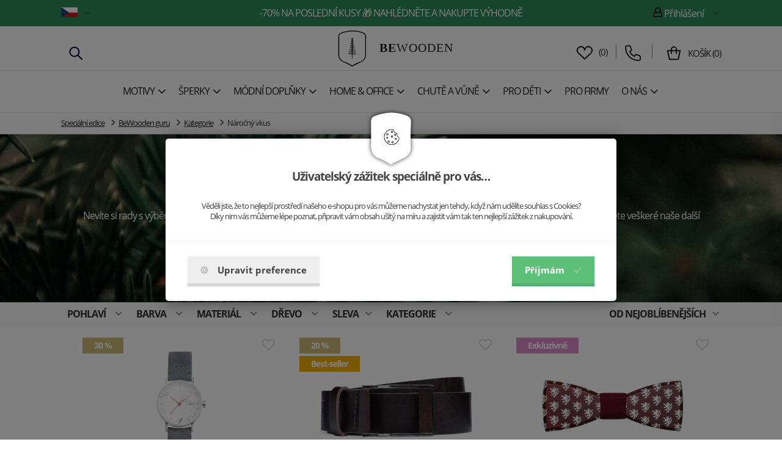

--- FILE ---
content_type: text/html; charset=utf-8
request_url: https://www.bewooden.cz/bewooden-guru/kategorie/narocny-vkus/
body_size: 20914
content:
<!DOCTYPE html>
<html lang="cs">
  <head>
    <meta charset="utf-8">
    <meta http-equiv="X-UA-Compatible" content="IE=edge">
    <meta name="viewport" content="width=device-width, initial-scale=1">
    <!-- The above 3 meta tags *must* come first in the head; any other head content must come *after* these tags -->
    <title>Náročný vkus - Kategorie - BeWooden guru - Speciální edice | BeWooden</title>
    <meta name="description" content="Dřevěn&eacute; hodinky, &scaron;perky, mot&yacute;lky, kožen&eacute; peněženky, zv&iacute;řec&iacute; brože, n&aacute;ramky, k&scaron;andy, klobouky a dal&scaron;&iacute; doplňky z prvotř&iacute;dn&iacute;ch materi&aacute;lů. Tvoř&iacute;me produkty s př&iacute;během, inspirujeme se př&iacute;rodou a obnovujeme kr&aacute;su řemesel.">
    <meta name="keywords" content="Dřevěný motýlek, dřevěná peněženka, pánský motýlek, dárky pro muže, manžetové knoflíčky, dřevěné hodinky, šperky z chirurgické oceli, dřevěné šperky">
    <link rel="alternate" href="https://www.bewooden.cz/" hreflang="cs" />
    <link rel="canonical" href="https://www.bewooden.cz/bewooden-guru/kategorie/narocny-vkus/" />

    <meta property="og:url"   content="https://www.bewooden.cz/bewooden-guru/kategorie/narocny-vkus/" /><meta property="og:type"  content="website" /><meta property="fb:app_id" content="883927115071230" /><meta name="author" content="BeWooden">        
            <meta name="copyright" content="PP Soft; http://www.pp-soft.cz, (c) 2026">
    
        <meta name="google-site-verification" content="google-site-verification=6wF_9Bgh6VWln_F36wLnH15m9zVkA7vwYmX8Ije8mf8" />
        
        	<meta name="robots" content="index,follow">
        <meta name="robots" content="noodp,noydir" />
    <link rel="icon" type="image/png" href="/theme/bewooden/images/icons/favicon.png" /> 
    			  <link type="text/css" href="https://www.bewooden.cz/theme/bewooden/css/jquery.selectbox.css" rel="stylesheet" />
	  <link type="text/css" href="https://www.bewooden.cz/theme/bewooden/css/all.min.css?11a75fd0" rel="stylesheet" />
	  	  
	  	  	  
		  
	  <script>
	var ga_do = '0'; 
		</script>
	  
		<script>
		window.dataLayer = window.dataLayer || [];
		function gtag(){ dataLayer.push(arguments); }
		</script>
		
				
				        		              		<script>
              			gtag('consent', 'default', { 'analytics_storage': 'denied', 'ad_user_data': 'denied', 'ad_storage': 'denied', 'ad_personalization': 'denied' });
                    </script>
                                
                                    <script>
                    	gtag('consent', 'default', {'analytics_storage': 'denied', 'ad_user_data': 'denied'});
                    </script>
                                
                                     <script>
                        gtag('consent', 'default', {'ad_storage': 'denied', 'ad_personalization': 'denied'});
            	    </script>
                        		
            	<script async src="https://www.googletagmanager.com/gtag/js?id=GTM-WDHD6VW"></script>
                <script>
                  window.dataLayer = window.dataLayer || [];
                  function gtag(){dataLayer.push(arguments);}
                
                  gtag('js', new Date());
                  gtag('config', 'GTM-WDHD6VW');
                </script>
                
                                    <script>
                    	dataLayer.push({ 'ecomm_pagetype' : 'category', 'category_name' : "specialni-edice-bewooden-guru-kategorie-narocny-vkus"});
                    	
                    	gtm_products		= new Array();
            			            			gtm_products.push({
            				'name': 'Hodinky Ivy',       // Name or ID is required.
                            'id': '5d9666a4426ad',
                            'price': '2589.30',
                            'brand': '',
                            'position': 1                          	});
            			            			            			gtm_products.push({
            				'name': 'Kožený opasek Punm Belt',       // Name or ID is required.
                            'id': '58fa226ea3ba8',
                            'price': '1591.20',
                            'brand': '',
                            'position': 2                          	});
            			            			            			gtm_products.push({
            				'name': 'Motýlek Česko',       // Name or ID is required.
                            'id': '5ba4b09f97008',
                            'price': '1299.00',
                            'brand': '',
                            'position': 3                          	});
            			            			            			gtm_products.push({
            				'name': 'African Bow Tie',       // Name or ID is required.
                            'id': '598da7ca65ab4',
                            'price': '1299.00',
                            'brand': '',
                            'position': 4                          	});
            			            			            			gtm_products.push({
            				'name': 'Dřevěný motýlek Stella',       // Name or ID is required.
                            'id': '57ad7e66d9464',
                            'price': '1989.00',
                            'brand': '',
                            'position': 5                          	});
            			            			            			gtm_products.push({
            				'name': 'Set Česko',       // Name or ID is required.
                            'id': '5ba9f736bdfb6',
                            'price': '2870.00',
                            'brand': '',
                            'position': 6                          	});
            			            					
            				
            			dataLayer.push({ ecommerce: null });  // Clear the previous ecommerce object.
            			dataLayer.push({
            			  'ecommerce': {
            			    'currencyCode': 'CZK',                       // Local currency is optional.
            			    'impressions': gtm_products
            			  }
            			});
            			
                    </script>
                                        
                                           <script>dataLayer.push({'ecomm_pagetype' : 'other'});</script>
                                      
                <!-- Google Tag Manager -->
                <script>(function(w,d,s,l,i){w[l]=w[l]||[];w[l].push({'gtm.start':
                new Date().getTime(),event:'gtm.js'});var f=d.getElementsByTagName(s)[0],
                j=d.createElement(s),dl=l!='dataLayer'?'&l='+l:'';j.async=true;j.src=
                'https://www.googletagmanager.com/gtm.js?id='+i+dl;f.parentNode.insertBefore(j,f);
                })(window,document,'script','dataLayer','GTM-WDHD6VW');</script>
                <!-- End Google Tag Manager -->
                          
             
                     	    
        	    <script defer>
            	    !function(f,b,e,v,n,t,s){if(f.fbq)return;n=f.fbq=function(){n.callMethod?
            	    n.callMethod.apply(n,arguments):n.queue.push(arguments)};if(!f._fbq)f._fbq=n;
            	    n.push=n;n.loaded=!0;n.version='2.0';n.queue=[];t=b.createElement(e);t.async=!0;
            	    t.src=v;s=b.getElementsByTagName(e)[0];s.parentNode.insertBefore(t,s)}(window,
            	    document,'script','https://connect.facebook.net/en_US/fbevents.js');
            	    
            	                        	fbq('consent', 'revoke');
                                        
                    fbq('init', '742359919140975');
                </script>
                
                              	<!-- Facebook Pixel Code -->
                  	<script>
                    fbq("track", "PageView",{}, {eventID: "696f6d1a99bda799119541Bs64Ttrc"});                    </script>
                    <noscript><img height="1" width="1" class="hidden_" style="display:none" alt="BeWooden" src="https://www.facebook.com/tr?noscript=1&id=742359919140975&ev=PageView&eid=696f6d1a99bda799119541Bs64Ttrc" /></noscript>                    <!-- End Facebook Pixel Code -->
          	          	                  <script>var google_tag_params = { ecomm_pagetype : 'category', category_name : "specialni-edice-bewooden-guru-kategorie-narocny-vkus"};</script>
                             
                             
		 		<script defer>
		(function(f, a, s, h, i, o, n) {f['GlamiTrackerObject'] = i;
		f[i]=f[i]||function(){(f[i].q=f[i].q||[]).push(arguments)};o=a.createElement(s),
		n=a.getElementsByTagName(s)[0];o.async=1;o.src=h;n.parentNode.insertBefore(o,n)
		})(window, document, 'script', '//www.glami.cz/js/compiled/pt.js', 'glami');

		
			glami('create', '2060BAD077A06F0EE007E55E936DB129', 'cz');
			glami('track', 'PageView');
			
													//ViewContent (category)

												glami('track', 'ViewContent', {
						    content_type: 'category',
						    item_ids: ['5d9666a4426ad', '58fa226ea3ba8', '5ba4b09f97008', '598da7ca65ab4', '57ad7e66d9464', '5ba9f736bdfb6'], // currently viewed first 10 product IDs in the category. Use the same IDs as you use in the feed (ITEM_ID).
						    product_names: ["Hodinky Ivy", "Kožený opasek Punm Belt", "Motýlek Česko", "African Bow Tie", "Dřevěný motýlek Stella", "Set Česko"], // currently viewed first 10 product names. Use the same names as you use in the feed (PRODUCTNAME).
						   category_text: "Speciální edice | BeWooden guru | Kategorie | Náročný vkus" // currently viewed category_text. Use the same category_text as you use in the feed (CATEGORYTEXT)
						    						});
										
					
		</script>
	    
    	<script type="text/javascript" src="//static.criteo.net/js/ld/ld.js" async="true"></script> 
      <script type="text/javascript"> 
      window.criteo_q = window.criteo_q || []; 
      var ww 					 = window.innerWidth,
      		siteTypeSize = 'd';

			if(ww < 768) { siteTypeSize = 'm';}
			else if (ww < 992) { siteTypeSize = 't';}
      
      window.criteo_q.push(
          { event: "setAccount", account: 58601 },
          { event: "setSiteType", type: siteTypeSize },  
                  	 
        	 	{ event: "setEmail", email: "" },
        		{ event: "viewList", item: ["5d9666a4426ad","58fa226ea3ba8","5ba4b09f97008"]}
      		     
           
      ); 
      </script>
     <style type="text/css">#c_law.c_modal {
  background-color: rgba(0, 0, 0, 0.5);
  position: fixed;
  left: 0;
  top: 0;
  width: 100%;
  height: 100%;
  z-index: 99999;
  opacity: 0;
  visibility: hidden;
  transform: scale(1.1);
  transition: visibility 0s linear 0.25s, opacity 0.25s 0s, transform 0.25s; }
  #c_law.c_modal.c_opened {
    display: block;
    opacity: 1;
    visibility: visible;
    transform: scale(1);
    transition: visibility 0s linear 0s, opacity 0.25s 0s, transform 0.25s; }
  #c_law.c_modal.c_closed {
    display: none; }
  #c_law.c_modal .c_content {
    background-color: #fff;
    color: #424242;
    box-shadow: 0 0 25px rgba(0, 0, 0, 0.5);
    font-size: 14px;
    font-weight: 400;
    line-height: 1.4;
    width: calc(100% - 30px);
    max-width: 738px;
    border-radius: 5px;
    position: absolute;
    top: 50%;
    left: 50%;
    transform: translate(-50%, -50%); }
    #c_law.c_modal .c_content .c_tab {
      		    	/*background-color: $bg-light;
      		    	box-shadow: 0 0 15px rgba(0,0,0,$window-sd-opacity);
                      padding: 5px;*/
      text-align: center;
      width: 110px;
      height: 70px;
      border-radius: 5px;
      display: flex;
      align-items: center;
      justify-content: center;
      position: absolute;
      top: 0;
      left: 50%;
      transform: translate(-50%, -50%); }
    #c_law.c_modal .c_content #c_form {
      padding-top: 30px; }
      #c_law.c_modal .c_content #c_form.c_scroll {
        max-height: 560px;
        margin-top: 5px;
        margin-bottom: 5px;
        overflow-y: auto; }
    #c_law.c_modal .c_content .c_header {
      padding: 24px 36px;
      border-bottom: 1px solid #f5f5f5;
      display: flex;
      align-items: center;
      justify-content: space-between; }
    #c_law.c_modal .c_content .c_body {
      padding: 12px 36px;
      display: flex;
      flex-flow: column; }
      #c_law.c_modal .c_content .c_body.c_scroll {
        max-height: 400px;
        overflow-y: auto;
        overflow-y: overlay; }
    #c_law.c_modal .c_content .c_footer {
      padding: 24px 36px;
      border-top: 1px solid #f5f5f5;
      display: flex;
      align-items: stretch;
      justify-content: space-between; }
    #c_law.c_modal .c_content .c_overview {
      display: inline-flex;
      align-items: center;
      padding-right: 12px; }
    #c_law.c_modal .c_content .c_title {
      color: #454545;
      font-size: 14pt;
      font-weight: 700;
      line-height: 1.1;
      display: block;
      padding: 0;
      margin: 10px 0; }
    #c_law.c_modal .c_content .c_text {
      color: #424242;
      font-size: 10pt;
      font-weight: 400;
      line-height: 1.3;
      padding: 0;
      margin: 20px 0; }
    #c_law.c_modal .c_content .c_button {
      background-color: #efefef;
      box-shadow: none;
      color: #424242;
      font-size: 11pt;
      font-weight: 700;
      line-height: 1;
      text-align: center;
      padding: 15px 21px;
      border: none;
      border-bottom: 5px solid rgba(0, 0, 0, 0.1);
      border-radius: 0;
      display: inline-flex;
      align-items: center;
      justify-content: center;
      cursor: pointer;
      vertical-align: middle;
      user-select: none;
      outline: none;
      transition: background-color 0.25s linear,border-color 0.25s linear; }
      #c_law.c_modal .c_content .c_button.c_button_agree {
        background-color: #5dc078;
        color: #fff; }
        #c_law.c_modal .c_content .c_button.c_button_agree:hover {
          background-color: #5dc078; }
      #c_law.c_modal .c_content .c_button:hover {
        background-color: #dfdfdf;
        border-color: rgba(0, 0, 0, 0.2); }
    #c_law.c_modal .c_content .c_checkbox {
      visibility: hidden;
      position: absolute;
      z-index: -1;
      opacity: 0;
      pointer-events: none; }
      #c_law.c_modal .c_content .c_checkbox:checked ~ .c_label {
        background-color: #5dc078; }
        #c_law.c_modal .c_content .c_checkbox:checked ~ .c_label::after {
          left: calc(100% - (10px + 3px)); }
        #c_law.c_modal .c_content .c_checkbox:checked ~ .c_label::before {
          background-image: url("data:image/svg+xml,%3csvg xmlns='http://www.w3.org/2000/svg' viewBox='0 0 8 8'%3e%3cpath fill='%23fff' d='M2.3 6.73L.6 4.53c-.4-1.04.46-1.4 1.1-.8l1.1 1.4 3.4-3.8c.6-.63 1.6-.27 1.2.7l-4 4.6c-.43.5-.8.4-1.1.1z'/%3e%3c/svg%3e");
          left: calc(10px + 5px); }
      #c_law.c_modal .c_content .c_checkbox:disabled ~ .c_label {
        cursor: not-allowed;
        opacity: 0.75; }
    #c_law.c_modal .c_content .c_label {
      background-color: #bfbfbf;
      color: #fff;
      font-size: 0;
      text-align: center;
      padding: 5px;
      width: 60px;
      height: 26px;
      border-radius: 13px;
      display: flex;
      align-items: center;
      justify-content: center;
      margin: 0;
      float: none;
      position: relative;
      cursor: pointer;
      text-indent: -9999px;
      transition: background-color 0.25s linear; }
      #c_law.c_modal .c_content .c_label::after {
        background-color: #fff;
        width: 20px;
        height: 20px;
        border-radius: 10px;
        position: absolute;
        top: 3px;
        left: calc(10px + 3px);
        transition: width 0.25s linear,left 0.25s linear;
        transform: translateX(-50%);
        content: ''; }
      #c_law.c_modal .c_content .c_label::before {
        background: center no-repeat;
        background-image: url("data:image/svg+xml,%3csvg xmlns='http://www.w3.org/2000/svg' fill='%23fff' viewBox='-2 -2 7 7'%3e%3cpath stroke='%23fff' d='M0 0l3 3m0-3L0 3'/%3e%3ccircle r='.5'/%3e%3ccircle cx='3' r='.5'/%3e%3ccircle cy='3' r='.5'/%3e%3ccircle cx='3' cy='3' r='.5'/%3e%3c/svg%3E");
        width: 15px;
        height: 15px;
        position: absolute;
        top: 5px;
        left: calc(100% - (10px + 5px));
        transition: left 0.25s linear;
        transform: translateX(-50%);
        content: ''; }
      #c_law.c_modal .c_content .c_label:active::after {
        width: 22px; }
    #c_law.c_modal .c_content .c_icon {
      max-width: 100%;
      width: 13px;
      height: auto; }
      #c_law.c_modal .c_content .c_icon.c_icon_left {
        margin-right: 15px; }
      #c_law.c_modal .c_content .c_icon.c_icon_right {
        margin-left: 15px; }
    #c_law.c_modal .c_content .c_image {
      max-width: 100%;
      height: auto; }
    #c_law.c_modal .c_content .c_option {
      color: #424242;
      width: 100%;
      margin-bottom: 12px; }
      #c_law.c_modal .c_content .c_option .c_option_overview {
        flex: 1;
        display: inline-block;
        padding-right: 12px; }
      #c_law.c_modal .c_content .c_option .c_option_title {
        font-size: 11pt;
        font-weight: 700; }
      #c_law.c_modal .c_content .c_option .c_option_description {
        font-size: 11pt; }
      #c_law.c_modal .c_content .c_option .c_option_text {
        font-size: 10pt;
        margin-bottom: 0; }
      #c_law.c_modal .c_content .c_option .c_option_toggle {
        box-shadow: none;
        font-size: 13pt;
        padding: 0;
        width: 100%;
        border: 1px solid transparent;
        border-radius: 0;
        text-align: left;
        cursor: pointer;
        user-select: none;
        outline: none;
        transition: background-color 0.25s linear,border-color 0.25s linear; }
        #c_law.c_modal .c_content .c_option .c_option_toggle .c_option_icon {
          max-width: 100%;
          width: 18px;
          height: auto;
          transform: rotateX(180deg);
          transition: transform 0.25s linear; }
        #c_law.c_modal .c_content .c_option .c_option_toggle.c_option_opened {
          border-color: #bfbfbf; }
          #c_law.c_modal .c_content .c_option .c_option_toggle.c_option_opened .c_option_icon {
            transform: rotateX(0deg); }
      #c_law.c_modal .c_content .c_option .c_option_header {
        background-color: #efefef;
        padding: 15px 15px;
        display: flex;
        align-items: center;
        justify-content: space-between; }
      #c_law.c_modal .c_content .c_option .c_option_body {
        background-color: #f8f8f8;
        padding: 15px 21px; }
    #c_law.c_modal .c_content .c_center {
      text-align: center; }
    #c_law.c_modal .c_content .c_hidden {
      display: none; }

@media (max-width: 767px) {
  #c_law.c_modal .c_content {
    max-width: calc(100% - 30px); }
    #c_law.c_modal .c_content .c_tab {
      width: 60px;
      height: 60px; }
    #c_law.c_modal .c_content #c_form {
      padding-top: 25px; }
    #c_law.c_modal .c_content .c_header {
      padding: 12px 18px; }
    #c_law.c_modal .c_content .c_body {
      padding: 12px 18px; }
    #c_law.c_modal .c_content .c_footer {
      padding: 12px 18px; }
    #c_law.c_modal .c_content .c_overview {
      padding-right: 6px; }
    #c_law.c_modal .c_content .c_title {
      font-size: 14pt;
      margin: 5px 0; }
    #c_law.c_modal .c_content .c_text {
      font-size: 11pt;
      margin: 10px 0; }
    #c_law.c_modal .c_content .c_button {
      font-size: 11pt;
      padding: 9px 15px;
      border-width: 3px; }
    #c_law.c_modal .c_content .c_icon {
      width: 20px; }
      #c_law.c_modal .c_content .c_icon.c_icon_left {
        margin-right: 5px; }
      #c_law.c_modal .c_content .c_icon.c_icon_right {
        margin-left: 5px; }
    #c_law.c_modal .c_content .c_image {
      width: 28px; }
    #c_law.c_modal .c_content .c_option {
      margin-bottom: 6px; }
      #c_law.c_modal .c_content .c_option .c_option_overview {
        padding-right: 6px; }
      #c_law.c_modal .c_content .c_option .c_option_title {
        font-size: 12pt; }
      #c_law.c_modal .c_content .c_option .c_option_description {
        font-size: 10pt; }
      #c_law.c_modal .c_content .c_option .c_option_text {
        font-size: 10pt; }
      #c_law.c_modal .c_content .c_option .c_option_toggle {
        font-size: 12pt; }
      #c_law.c_modal .c_content .c_option .c_option_header {
        padding: 9px 9px; }
      #c_law.c_modal .c_content .c_option .c_option_body {
        padding: 9px 12px; } }
@media (max-width: 479px) {
  #c_law.c_modal .c_content .c_tab {
    width: 50px;
    height: 50px; }
  #c_law.c_modal .c_content #c_form {
    padding-top: 20px; }
  #c_law.c_modal .c_content .c_header {
    padding: 9px 12px; }
  #c_law.c_modal .c_content .c_body {
    padding: 9px 12px; }
  #c_law.c_modal .c_content .c_footer {
    padding: 9px 12px; }
  #c_law.c_modal .c_content .c_title {
    font-size: 13pt; }
  #c_law.c_modal .c_content .c_text {
    font-size: 10pt; }
  #c_law.c_modal .c_content .c_button {
    font-size: 10pt;
    padding: 6px 9px; }
  #c_law.c_modal .c_content .c_icon {
    width: 16px; }
  #c_law.c_modal .c_content .c_image {
    width: 24px; }
  #c_law.c_modal .c_content .c_option .c_option_overview {
    padding-right: 3px; }
  #c_law.c_modal .c_content .c_option .c_option_title {
    font-size: 11pt; }
  #c_law.c_modal .c_content .c_option .c_option_description {
    display: none; }
  #c_law.c_modal .c_content .c_option .c_option_header {
    padding: 6px 9px; }
  #c_law.c_modal .c_content .c_option .c_option_body {
    padding: 6px 12px; } }

/*# sourceMappingURL=main.css.map */
</style></head>
  
<body class="is_cookie_line_body ">
<div id="fb-root"></div>


    <!-- Google Tag Manager (noscript) -->
    	<noscript><iframe src="https://www.googletagmanager.com/ns.html?id=GTM-WDHD6VW" height="0" width="0" style="display:none;visibility:hidden"></iframe></noscript>
    <!-- End Google Tag Manager (noscript) -->
    
    


<script defer>
(function(d, s, id) {
  var js, fjs = d.getElementsByTagName(s)[0];
  if (d.getElementById(id)) return;
  js = d.createElement(s); js.id = id;
  js.src = "//connect.facebook.net/en_GB/sdk.js#xfbml=1&version=v2.8";
  fjs.parentNode.insertBefore(js, fjs);
}(document, 'script', 'facebook-jssdk'));</script>

<div id="page-loader"><div class="loader_inside"><div class="l-spinner"><div class="rect1"></div><div class="rect2"></div><div class="rect3"></div><div class="rect4"></div><div class="rect5"></div></div></div></div>
  	<div id="my_full_page_shadow"></div>
  	<!-- Document Header Starts -->
  				    	
	   
	    	<div id="header" class="">
	
					<style>
				#header_top_line {
					background: #2e8b57 !important;
					color: #ffffff !important;
				} 
				#header_top_line .header-text-color {
					color: #ffffff !important;
				}
			</style>
		<div  id="header_top_line">
  		<div class="container">
  			<div class="row rel">
  				
  				<div class="col-xs-12 xs-pl-7 xs-pr-7 col-sm-6 col-sm-push-3 md-p-0 lg-p-0 text-center main-center-box top-line-box">  					<a href="https://www.bewooden.cz/vyhodne/posledni-kusy/" class="header-text-color">-70% na poslední kusy &#127873  NAHLÉDNĚTE A NAKUPTE VÝHODNĚ</a>  				  				</div>
  				
  				<div class="col-xs-6 col-sm-3 col-sm-pull-6 md-p-0 lg-p-0 top-line-box hidden-xs hidden-sm">  																	<div class="with-flags">
    						<select id="change_currency_select">
      						<option value="/" data-content="&lt;img src=&quot;https://www.bewooden.cz/theme/bewooden/images/flags/cz.png&quot; /&gt;">CZ</option>
      						<option value="https://www.bewooden.sk" data-content="&lt;img src=&quot;https://www.bewooden.cz/theme/bewooden/images/flags/sk.png&quot; /&gt;">SK</option>
      						</select>				
    					</div>
						  				</div>
  				
  				  				<div class="col-xs-6 col-sm-3 md-p-0 lg-p-0 pull-right text-right top-line-box hidden-xs hidden-sm">
  					  					
  					<div class="account-dropdown dropdown pull-right text-right">
  						<div class="dropdown-toggle header-text-color" type="button" id="dropdownMenu1" data-toggle="dropdown" aria-haspopup="true" aria-expanded="true">
  					    <span class="header-text-color bw-sprite bw-sprite-user"></span> Přihlášení 
  					    <div class="img"></div>
  					  </div>
  					  <ul class="dropdown-menu" aria-labelledby="dropdownMenu1">
  					    <li><a href="https://www.bewooden.cz/account/login/">Přihlásit se</a></li>
  					    <li><a href="https://www.bewooden.cz/account/registration/">Registrace</a></li>
  					        
  					  </ul>
  					  
    						
    				</div>
			
  				  				
  				</div>
  				<div class="clearfix"></div>
  			</div>
  		</div>
		</div>
		
		
				
		
  	<div class="container-scroll">
    	<div class="row-scroll scroll-pos-rl">
    	
  		<div class="container-noscroll" id="header_logo_line">
    		<div class=" rel row-noscroll scroll-no-pos">
					<div class="col-xs-12 xs-pl-7 xs-pr-7 md-pl-15 md-pr-15 lg-p-0 ">
						<div class="col-xs-2 col-md-4 hidden-xs hidden-sm xs-p-0" id="header_left_item">													<div class="phone-contact hidden-sm hidden-xs" >
									<span class="search-icon" id="mobil_search_icon"><img src="https://www.bewooden.cz/theme/bewooden/images/icons/search-svgrepo-com.svg" /></span>
									
																	</div>
						</div>
						<div class="col-xs-3 col-md-4 header-center-logo hidden-md hidden-lg">
														
							<div class="left-one-link">
								
								<a href="#" class="show_eshop_menu_left xs-pl-7 xs-pr-7 md-pl-10 md-pr-10">
									<span class="mobile-menu-icon-show">
										<img src="https://www.bewooden.cz/theme/bewooden/images/icons/menu-svgrepo-com.svg" />									</span></a>
								<a href="#" class="hide_eshop_menu_left xs-pl-7 xs-pr-7 md-pl-10 md-pr-10">
									<span class="mobile-menu-icon-hide"><img src="https://www.bewooden.cz/theme/bewooden/images/icons/cross-svgrepo-com.svg" /></span></a>
								
							</div>
													</div>

						<div class="col-xs-6 col-md-4 header-center-logo text-center">
							  							<a href="/">
  							<img src="https://www.bewooden.cz/theme/bewooden/images/icons/logo.svg" alt="BeWooden" title="BeWooden" class="logo-icon md-mt-5 xs-mb-5" />  							<span id="logo_name"><strong>BE</strong>WOODEN</span>  							<span class="header_hidden">-Náročný vkus - Kategorie - BeWooden guru - Speciální edice</span>
  							</a>
													</div>

						<div class="col-xs-3 col-md-4 header-right-basket xs-p-0">
													<div class="right-basket visible-md-inline-block visible-lg-inline-block hidden-xs hidden-sm">
					
																 <div class="phone-contact">
  									<div class="link-favourites">
  										<a href="https://www.bewooden.cz/oblibene-vyrobky/" class="link-favourites-a"><img src="https://www.bewooden.cz/theme/bewooden/images/icons/heart-svgrepo-com.svg" /></a>  										&nbsp;(<span class="header_favourites_count">0</span>)
  										<div id="float_contact">
  											<div class="rel">
  												<div class="float_contact_arr">
  												<i class="bewooden_sprite bewooden_sprite-arr_contact"></i>
  												</div>
  												<div class="float_contact_right_info">
  												Oblíbené výrobky  												</div>
  											</div>
  										</div>
  									</div>
										</div>
									
																
								
																
																	  <div class="phone-contact">
    									<div class="circle">
    										<span class="phone-contact-icon"><img src="https://www.bewooden.cz/theme/bewooden/images/icons/phone-flip-svgrepo-com.svg" /></span> 
    										    										<div id="float_contact">
    											<div class="rel">
    												<div class="float_contact_arr">
    												<i class="bewooden_sprite bewooden_sprite-arr_contact"></i>
    												</div>
    												<div class="float_contact_left_img">
    												    												Eva<br />
    												<a href="mailto:info@bewooden.cz">info@bewooden.cz</a>
    												</div>
    												<div class="float_contact_right_info">
    												<a href="tel:+420702966744" rel="nofollow">+420 702966744</a>
    												</div>
    											</div>
    										</div>
    									</div>
										</div>
																		
									
								
								
									<div class="basket-info">
										<span class="basket-info-icon"><img src="https://www.bewooden.cz/theme/bewooden/images/icons/shopping-bag-svgrepo-com.svg" /></span>
  									  									<div class="bi">
  										  										  										<a href="https://www.bewooden.cz/checkout/"><span class="float-basket-text">Košík</span> (<span id="float_basket_qty">0</span>)</a>  										
  									</div>
  									
  										<div id="float_basket">
  											<div class="float_basket_inside">
  													<i class="bewooden_sprite bewooden_sprite-float_basket_arrow float_basket_arrow"></i>   												
  													<div id="float_basket_product_content" class="float_basket_product_content">
  															
 
 <div class="float_basket_cart_empty text-center">Košík zeje prázdnotou!</div>
 
  													</div>
  													
  													<div class="float_basket_racap">
  														  														<div id="float_basket_free_shipping" class="free-shipping" style="display: none;">
                          		  Přidejte ješte zboží za <strong><span id="free_shipping_head_price">0</span>&nbsp;Kč</strong> a budete mít <span class="green">dopravu <strong>ZDARMA</strong></span>	
                          		</div>
  													  Celkem <strong><span id="float_basket_product_price">0</span>&nbsp;Kč</strong> vč. DPH  														<a href="https://www.bewooden.cz/checkout/" class="btn btn-primary">Přejít do košíku</a>  														<div class="clearfix"></div>
  													</div>
  												
  											</div>
  										</div>
  									
  									</div>
  				
							</div>
							<div class="right-one-link hidden-md hidden-lg ">
  							  								<div class="col-xs-4 xs-p-0 col-md-12 text-center favourites-info">
  									<div class="link-favourites">
  										<a href="https://www.bewooden.cz/oblibene-vyrobky/" class="link-favourites-a"><img src="https://www.bewooden.cz/theme/bewooden/images/icons/heart-svgrepo-com.svg" /></a>  										  									</div>
  								</div>
  																
								
					
								
								<div class="col-xs-4 xs-p-0 col-md-12 text-center search-info">
									<span class="search-icon" id="mobil_search_icon"><img src="https://www.bewooden.cz/theme/bewooden/images/icons/search-svgrepo-com.svg" /></span>
							  </div>
								
								<div class="col-xs-4 xs-p-0 col-md-12 text-center basket-info right-one-link-basket">
									<div class="basket-info-wrap">
										<span class="basket-info-icon"><img src="https://www.bewooden.cz/theme/bewooden/images/icons/shopping-bag-svgrepo-com.svg" /></span>
  									  																		</div>
							  </div>
							  <div class="clearfix"></div>
							</div>
													</div>
						
					</div><div class="clearfix"></div>
					</div>
				</div>
				<div class="header-border"></div>

				
				<div class="container-noscroll" id="header_menu_line">
				
				
    		<div class="row-noscroll rel">
												<div class="col-xs-12 header-left-menu xs-p-0 hidden-xs hidden-sm">
																	<div id="show_eshop_menu" class="top-menu-item " data-type="63c6760b4871c">
																			<a href="https://www.bewooden.cz/objevmotivy/" class="lg-pr-3 tt-uppercase gtm_menu_1"><span>Motivy</span><i class="fa fa-angle-down fa-lg xs-ml-5"></i></a>									</div>
																	<div id="show_eshop_menu" class="top-menu-item " data-type="5e66480b49eb7">
																			<a href="https://www.bewooden.cz/drevene-sperky/" class="lg-pr-3 tt-uppercase gtm_menu_1"><span>Šperky</span><i class="fa fa-angle-down fa-lg xs-ml-5"></i></a>									</div>
																	<div id="show_eshop_menu" class="top-menu-item " data-type="5e664a34381d3">
																			<a href="https://www.bewooden.cz/modni-doplnky/" class="lg-pr-3 tt-uppercase gtm_menu_1"><span>Módní doplňky</span><i class="fa fa-angle-down fa-lg xs-ml-5"></i></a>									</div>
																	<div id="show_eshop_menu" class="top-menu-item " data-type="5e664a45eb6ad">
																			<a href="https://www.bewooden.cz/home-and-office/" class="lg-pr-3 tt-uppercase gtm_menu_1"><span>Home & Office</span><i class="fa fa-angle-down fa-lg xs-ml-5"></i></a>									</div>
																	<div id="show_eshop_menu" class="top-menu-item " data-type="65b8a0c77409e">
																			<a href="https://www.bewooden.cz/chute-a-vune/" class="lg-pr-3 tt-uppercase gtm_menu_1"><span>Chutě a vůně</span><i class="fa fa-angle-down fa-lg xs-ml-5"></i></a>									</div>
																	<div id="show_eshop_menu" class="top-menu-item " data-type="647dd569a248f">
																			<a href="https://www.bewooden.cz/pro-deti/" class="lg-pr-3 tt-uppercase gtm_menu_1"><span>Pro děti</span><i class="fa fa-angle-down fa-lg xs-ml-5"></i></a>									</div>
																	<div id="show_eshop_menu" class="top-menu-item nosubmenu" data-type="5e664af886e7d">
																			<a href="https://www.bewooden.cz/zakazkova-vyroba/" class="lg-pr-3 tt-uppercase gtm_menu_1"><span>Pro firmy</span></a>									</div>
																	<div id="show_eshop_menu" class="top-menu-item " data-type="5e664ce863fc4">
																			<a href="https://www.bewooden.cz/dobro/" class="lg-pr-3 tt-uppercase gtm_menu_1"><span>O nás</span><i class="fa fa-angle-down fa-lg xs-ml-5"></i></a>									</div>
								
						</div>
												
						
					
					<div class="clearfix"></div>
					
				</div>
				</div>
								</div>
				

    	</div>

    </div>
</div>  	<!-- Document Header Ends -->
  	<!-- Document Content Starts -->
<div id="body_lock_block">
  	<div class="lg-pt-140 content_main_box is_top_line_content ">
  		

<div id="category" >

	
<div id="breadcrumps">
<div class="container  xs-p-0">
	<ol class="breadcrumb">
        	      	      	<li><a href="https://www.bewooden.cz/edice/" title="Speciální edice">Speciální edice</a></li>
          	
        	      	      	<li><a href="https://www.bewooden.cz/https:/www.bewooden.cz/bewooden-guru-rozcestnik" title="BeWooden guru">BeWooden guru</a></li>
          	
        	      	      	<li><a href="https://www.bewooden.cz/bewooden-guru/kategorie/" title="Kategorie">Kategorie</a></li>
          	
        	      	<li class="active">Náročný vkus</li>    
          	
            
      </ol>
</div>
</div> 



<div id="category-new-header" class="image-header-new " style="background-image: url(https://www.bewooden.cz/picture/5c2f0b9ea9742/w2000-h285-c/category-nature.jpg);" >
	
	<img src="https://www.bewooden.cz/picture/5c2f0b9ea9742/w1080-h325-c/narocny-vkus.jpg" alt="Náročný vkus" title="Náročný vkus" class="img-responsive image-header-new-image" /> 	  		      
    <div class="container xs-p-0 image-header-new-text color-white-i" style="z-index: 1;">
  		
  		      
  		  <div class="col-xs-12 xs-pl-0 xs-pr-0 ">
  			        	<div class="col-xs-12"><h1 class="text-center mobile-text-center header color-white-i">Náročný vkus</h1>
        	        	        	</div>
        	<div class="clearfix"></div>
      	      	
      	      		<div class="col-xs-12 common-page-text text-center mobile-text-center"><span style="font-size: 12pt; color: #ffffff;">Nev&iacute;te si rady s v&yacute;běrem? Připravili jsme pro v&aacute;s v&yacute;běr těch&nbsp;<strong>nejobl&iacute;beněj&scaron;&iacute;ch v&yacute;robků</strong>.&nbsp;&nbsp;Jsou zkr&aacute;tka&nbsp;<strong>bestsellery</strong>! Prohl&eacute;dnout si můžete ve&scaron;ker&eacute; na&scaron;e dal&scaron;&iacute; v&yacute;robky, kter&eacute; najdete pod jednotliv&yacute;mi kategoriemi.&nbsp;</span></div>
          <div class="clearfix"></div>
          		 </div><div class="clearfix"></div>
  	</div>
			
</div>
<div class="clearfix"></div>





		<div id="products_filter_box">
  <div class="container  xs-p-0">

  	<form action="https://www.bewooden.cz/bewooden-guru/kategorie/narocny-vkus/" method="post" accept-charset="utf-8" class="products-filter-form">  	<input type="hidden" name="navigation_id" value="5be55a6210498" />  	<input type="hidden" id="set-page-event" name="set-page" value="" />  		  		  	 		<div class="filter-box md-mr-10 filter-box-hide">
  	 			<select name="filter[gender][]" title="Pohlaví" multiple="multiple" data-sb_option_add_class="gtm-products-filter-gender">
<option value="Dámské">Dámské</option>
<option value="Pánské">Pánské</option>
</select>        </div>
              	 		<div class="filter-box md-mr-10 filter-box-hide">
  	 			<select name="filter[color][]" title="Barva" multiple="multiple" data-sb_option_add_class="gtm-products-filter-color">
<option value="Černá">Černá</option>
<option value="Červená">Červená</option>
<option value="Hnědá">Hnědá</option>
<option value="Šedá">Šedá</option>
<option value="Tmavě modrá">Tmavě modrá</option>
</select>        </div>
              	 		<div class="filter-box md-mr-10 filter-box-hide">
  	 			<select name="filter[material][]" title="Materiál" multiple="multiple" data-sb_option_add_class="gtm-products-filter-material">
<option value="chirurgická ocel, minerální sklo, bílý mramor">chirurgická ocel, minerální sklo, bílý mramor</option>
<option value="Dřevo">Dřevo</option>
<option value="Hovězí useň">Hovězí useň</option>
</select>        </div>
        		  	 		<div class="filter-box md-mr-10 filter-box-hide">
  	 			<select name="filter[wood][]" title="Dřevo" multiple="multiple" data-sb_option_add_class="gtm-products-filter-wood">
<option value="Mahagon">Mahagon</option>
<option value="Mořený buk">Mořený buk</option>
<option value="Mořený javor">Mořený javor</option>
</select>        </div>
                  
      
            	<div class="filter-box md-mr-10 filter-box-hide">
        	        	<select name="filter[discount]" data-sb_option_add_class="gtm-products-filter-sets" title="Sleva">
        		<option value="" data-label="Sleva">Není důležité</option>
          	<option value="1">Ano</option>
          	<option value="0">Ne</option>
          </select>
        </div>
              
                
        
          	 		<div class="filter-box md-mr-10 filter-box-hide">
  	 			<select name="filter[tags][]" title="Kategorie" multiple="multiple" data-sb_option_add_class="gtm-products-filter-tag">
<option value="5dbaada874e63">TAS</option>
<option value="5c3dd3e281407">Best-seller</option>
<option value="5c3dd3e27eea3">Exkluzivně</option>
</select>        </div>
            
      
        
        <div class="filter-box sm-pull-right filter-box-sort">
        	<div class="filter-box-toggle-btn"><i class="fa fa-bars"></i>&nbsp;Filtry</div>
        	<select name="filter[ordering]" data-sb_option_add_class="gtm-products-filter-ordering">
<option value="az">A-Z</option>
<option value="favourites" selected="selected">Od nejoblíbenějších</option>
<option value="price_asc">Od nejlevnějších</option>
<option value="price_desc">Od nejdražších</option>
</select>        </div>
        <div class="clearfix"></div>
  	</form>	</div>
</div>


	<div class="container xs-p-0 main-category-container">
	
			
		
			
      
		  <div id="current_products_box" class="md-pt-15">
		  	<div class="text-center loader">
  		  	<div class="l-spinner ">
    		  	<div class="rect1"></div>
    		  	<div class="rect2"></div>
    		  	<div class="rect3"></div>
    		  	<div class="rect4"></div>
    		  	<div class="rect5"></div>
  		  	</div>
  			</div>
  			  			<div id="current_products_box_content">
      			
	  <div class="col-xs-12 col-md-12 xs-pl-0 xs-pr-0 md-pl-15 md-pr-12">
				  	<div class="product_item_box col-xs-6 col-sm-6 col-md-4" itemscope itemtype="http://schema.org/Product">
		<meta itemprop="brand" content="BeWooden"/>
		<meta itemprop="sku" content="TASW11"/><meta itemprop="mpn" content="TASW11"/>		<meta itemprop="gtin13" content="4260485974739"/>		<meta itemprop="description" content="Ve spolupráci s firmou TAS vám přinášíme elegantní hodinky různých designů . Dokonale doladí každý váš outfit!"/>		
  	<div class="product_item save " >  	  		<span class="be-fav-button " title="Přidat do oblíbených" data-toggle="tooltip" data-placement="top" data-container="body" data-product_id="5d9666a4426ad"><i class="fa fa-heart fa-stack-1x gtm-favourites-add"></i><i class="fa fa-heart-o fa-stack-1x"></i></span>
  		<a href="https://www.bewooden.cz/ivy-P/" title="Hodinky Ivy" class="ga_product_link" itemprop="url" data-ga_id="5d9666a4426ad" data-ga_name="Hodinky Ivy" data-ga_brand="Take A Shot"><div class="product_ribbons"><span class="product_ribbon ribbon_save">30 %</span><div class="clearfix"></div></div><div class="product_img">							      
										<img src="https://www.bewooden.cz/picture/5d9b0003978eb/w300/hodinky-ivy.jpg" alt="Hodinky Ivy" title="Hodinky Ivy" itemprop="image" loading="lazy" /><div class="active_img"><img src="https://www.bewooden.cz/picture/5ec27e78e1888/w300/aktivni-ivy.jpg" alt="Hodinky Ivy" title="Hodinky Ivy" class="active" itemprop="image" /></div>
							  
									</div>
									<div class="product_name" itemprop="name">Hodinky Ivy</div><div class="product_price" ><span class="price  " >2589.3&nbsp;Kč</span>&nbsp;<span class="price-through">3699&nbsp;Kč</span></div>
							  </a>		  	</div>
  	
  	<span itemprop="offers" itemscope itemtype="http://schema.org/Offer">
        <meta itemprop="priceCurrency" content="CZK"/>
        <meta itemprop="price" content="2589.30">
        <meta itemprop="priceValidUntil" content="2026-01-20">
        <meta itemprop="url" content="https://www.bewooden.cz/ivy-P/">
        <link itemprop="itemCondition" href="http://schema.org/NewCondition"/>
        <link itemprop="availability" href="http://schema.org/InStock"/> 
    </span>
    <span itemprop="aggregateRating" itemscope itemtype="http://schema.org/AggregateRating">
  		<meta itemprop="ratingValue" content="5"/>
  		<meta itemprop="reviewCount" content="5"/>
  	</span>
 </div>
		  		  				  	<div class="product_item_box col-xs-6 col-sm-6 col-md-4" itemscope itemtype="http://schema.org/Product">
		<meta itemprop="brand" content="BeWooden"/>
		<meta itemprop="sku" content="MB108"/><meta itemprop="mpn" content="MB108"/>		<meta itemprop="gtin13" content="0710535148367"/>		<meta itemprop="description" content="Pánský kožený opasek Brunne Belt od BeWooden, rezavé barvy, ručně vyráběný z pravé kůže a doplněný stylovou designovou kovovou sponou ocení každý, kdo hledá luxusní opasekdo saka nebo opasek na běžné nošení do práce. Společenský opasek BeWooden vás překvapí svým zpracováním s skvělou životností."/>		
  	<div class="product_item save " >  	  		<span class="be-fav-button " title="Přidat do oblíbených" data-toggle="tooltip" data-placement="top" data-container="body" data-product_id="58fa226ea3ba8"><i class="fa fa-heart fa-stack-1x gtm-favourites-add"></i><i class="fa fa-heart-o fa-stack-1x"></i></span>
  		<a href="https://www.bewooden.cz/dreveny-opasek/punm-belt-P/" title="Kožený opasek Punm Belt" class="ga_product_link" itemprop="url" data-ga_id="58fa226ea3ba8" data-ga_name="Kožený opasek Punm Belt" data-ga_brand="BeWooden"><div class="product_ribbons"><span class="product_ribbon ribbon_save">20 %</span><div class="clearfix"></div><span class="product_ribbon"  style="background-color: #efae01">Best-seller</span><div class="clearfix"></div></div><div class="product_img">							      
										<img src="https://www.bewooden.cz/picture/5b851907f1097/w300/kozeny-opasek-punm-belt.jpg" alt="Kožený opasek Punm Belt" title="Kožený opasek Punm Belt" itemprop="image" loading="lazy" />
							  
									</div>
									<div class="product_name" itemprop="name">Kožený opasek Punm Belt</div><div class="product_price" ><span class="price  " >1591.2&nbsp;Kč</span>&nbsp;<span class="price-through">1989&nbsp;Kč</span></div>
							  </a>		  	</div>
  	
  	<span itemprop="offers" itemscope itemtype="http://schema.org/Offer">
        <meta itemprop="priceCurrency" content="CZK"/>
        <meta itemprop="price" content="1591.20">
        <meta itemprop="priceValidUntil" content="2026-01-20">
        <meta itemprop="url" content="https://www.bewooden.cz/dreveny-opasek/punm-belt-P/">
        <link itemprop="itemCondition" href="http://schema.org/NewCondition"/>
        <link itemprop="availability" href="http://schema.org/InStock"/> 
    </span>
    <span itemprop="aggregateRating" itemscope itemtype="http://schema.org/AggregateRating">
  		<meta itemprop="ratingValue" content="5"/>
  		<meta itemprop="reviewCount" content="5"/>
  	</span>
 </div>
		  		  <div class="clearfix-sm"></div><div class="clearfix-xs"></div>				  	<div class="product_item_box col-xs-6 col-sm-6 col-md-4" itemscope itemtype="http://schema.org/Product">
		<meta itemprop="brand" content="BeWooden"/>
		<meta itemprop="sku" content="CSR1"/><meta itemprop="mpn" content="CSR1"/>		<meta itemprop="gtin13" content="0710535152838"/>		<meta itemprop="description" content="Pánský dřevěný motýlek z limitované edice k výročí 100 let Československa. Poctivou řemeslnou výrobou z javorového dřeva vznikl unikátní doplněk nesoucí v sobě veškerý um a krásu hrdého českého i slovenského národa."/>		
  	<div class="product_item  " >  	  		<span class="be-fav-button " title="Přidat do oblíbených" data-toggle="tooltip" data-placement="top" data-container="body" data-product_id="5ba4b09f97008"><i class="fa fa-heart fa-stack-1x gtm-favourites-add"></i><i class="fa fa-heart-o fa-stack-1x"></i></span>
  		<a href="https://www.bewooden.cz/laska-k-vlasti/100-let-csr-motylek-P/" title="Motýlek Česko" class="ga_product_link" itemprop="url" data-ga_id="5ba4b09f97008" data-ga_name="Motýlek Česko" data-ga_brand="BeWooden"><div class="product_ribbons"><span class="product_ribbon"  style="background-color: #dd89cb">Exkluzivně</span><div class="clearfix"></div></div><div class="product_img">							      
										<img src="https://www.bewooden.cz/picture/63f6542d3d514/w300/motylek-cesko.jpg" alt="Motýlek Česko" title="Motýlek Česko" itemprop="image" loading="lazy" /><div class="active_img"><img src="https://www.bewooden.cz/picture/5baa05172192e/w300/100-csr-2.jpg" alt="Motýlek Česko" title="Motýlek Česko" class="active" itemprop="image" /></div>
							  
									</div>
									<div class="product_name" itemprop="name">Motýlek Česko</div><div class="product_price" ><span class="price  " >1299&nbsp;Kč</span></div>
							  </a>		  	</div>
  	
  	<span itemprop="offers" itemscope itemtype="http://schema.org/Offer">
        <meta itemprop="priceCurrency" content="CZK"/>
        <meta itemprop="price" content="1299.00">
        <meta itemprop="priceValidUntil" content="2026-01-20">
        <meta itemprop="url" content="https://www.bewooden.cz/laska-k-vlasti/100-let-csr-motylek-P/">
        <link itemprop="itemCondition" href="http://schema.org/NewCondition"/>
        <link itemprop="availability" href="http://schema.org/InStock"/> 
    </span>
    <span itemprop="aggregateRating" itemscope itemtype="http://schema.org/AggregateRating">
  		<meta itemprop="ratingValue" content="5"/>
  		<meta itemprop="reviewCount" content="5"/>
  	</span>
 </div>
		  <div class="clearfix-md"></div>		  				  	<div class="product_item_box col-xs-6 col-sm-6 col-md-4" itemscope itemtype="http://schema.org/Product">
		<meta itemprop="brand" content="BeWooden"/>
		<meta itemprop="sku" content="AE1"/><meta itemprop="mpn" content="AE1"/>		<meta itemprop="gtin13" content="0710535148008"/>		<meta itemprop="description" content="Pánský dřevěný motýlek African Bow Tie od BeWooden je vytvořen s láskou k druhým. Kloubí v sobě africký původ, tradice a zvyky s moderním světem. Koupí tohoto motýlků můžete i vy pomoct druhým a umožníte spoustě dětem vzdělání a také hodnotnější život."/>		
  	<div class="product_item  " >  	  		<span class="be-fav-button " title="Přidat do oblíbených" data-toggle="tooltip" data-placement="top" data-container="body" data-product_id="598da7ca65ab4"><i class="fa fa-heart fa-stack-1x gtm-favourites-add"></i><i class="fa fa-heart-o fa-stack-1x"></i></span>
  		<a href="https://www.bewooden.cz/made-by-africa/african-bow-tie-P/" title="African Bow Tie" class="ga_product_link" itemprop="url" data-ga_id="598da7ca65ab4" data-ga_name="African Bow Tie"><div class="product_ribbons"><span class="product_ribbon"  style="background-color: #dd89cb">Exkluzivně</span><div class="clearfix"></div></div><div class="product_img">							      
										<img src="https://www.bewooden.cz/picture/5992f3f6a584b/w300/african-bow-tie.jpg" alt="African Bow Tie" title="African Bow Tie" itemprop="image" loading="lazy" />
							  
									</div>
									<div class="product_name" itemprop="name">African Bow Tie</div><div class="product_price" ><span class="price  " >1299&nbsp;Kč</span></div>
							  </a>		  	</div>
  	
  	<span itemprop="offers" itemscope itemtype="http://schema.org/Offer">
        <meta itemprop="priceCurrency" content="CZK"/>
        <meta itemprop="price" content="1299.00">
        <meta itemprop="priceValidUntil" content="2026-01-20">
        <meta itemprop="url" content="https://www.bewooden.cz/made-by-africa/african-bow-tie-P/">
        <link itemprop="itemCondition" href="http://schema.org/NewCondition"/>
        <link itemprop="availability" href="http://schema.org/InStock"/> 
    </span>
    <span itemprop="aggregateRating" itemscope itemtype="http://schema.org/AggregateRating">
  		<meta itemprop="ratingValue" content="5"/>
  		<meta itemprop="reviewCount" content="5"/>
  	</span>
 </div>
		  		  <div class="clearfix-sm"></div><div class="clearfix-xs"></div>				  	<div class="product_item_box col-xs-6 col-sm-6 col-md-4" itemscope itemtype="http://schema.org/Product">
		<meta itemprop="brand" content="BeWooden"/>
		<meta itemprop="sku" content="MBT126"/><meta itemprop="mpn" content="MBT126"/>		<meta itemprop="gtin13" content="0754566530043"/>		<meta itemprop="description" content="Luxusní dřevěný motýlek Stella od BeWooden je perfektním společníkem každého muže, který míří na svatbu či jinou slavnostní událost. K motýlku dodáváme i stylovou dřevěnou krabičku."/>		
  	<div class="product_item  " >  	  		<span class="be-fav-button " title="Přidat do oblíbených" data-toggle="tooltip" data-placement="top" data-container="body" data-product_id="57ad7e66d9464"><i class="fa fa-heart fa-stack-1x gtm-favourites-add"></i><i class="fa fa-heart-o fa-stack-1x"></i></span>
  		<a href="https://www.bewooden.cz/drevene-motylky/stella-P/" title="Dřevěný motýlek Stella" class="ga_product_link" itemprop="url" data-ga_id="57ad7e66d9464" data-ga_name="Dřevěný motýlek Stella" data-ga_brand="BeWooden"><div class="product_img">							      
										<img src="https://www.bewooden.cz/picture/5e85945e65b57/w300/dreveny-motylek-stella.jpg" alt="Dřevěný motýlek Stella" title="Dřevěný motýlek Stella" itemprop="image" loading="lazy" /><div class="active_img"><img src="https://www.bewooden.cz/picture/5e85949d88d37/w300/stella-zapinani-model.jpg" alt="Dřevěný motýlek Stella" title="Dřevěný motýlek Stella" class="active" itemprop="image" /></div>
							  
									</div>
									<div class="product_name" itemprop="name">Dřevěný motýlek Stella</div><div class="product_price" ><span class="price  " >1989&nbsp;Kč</span></div>
							  </a>		  	</div>
  	
  	<span itemprop="offers" itemscope itemtype="http://schema.org/Offer">
        <meta itemprop="priceCurrency" content="CZK"/>
        <meta itemprop="price" content="1989.00">
        <meta itemprop="priceValidUntil" content="2026-01-20">
        <meta itemprop="url" content="https://www.bewooden.cz/drevene-motylky/stella-P/">
        <link itemprop="itemCondition" href="http://schema.org/NewCondition"/>
        <link itemprop="availability" href="http://schema.org/InStock"/> 
    </span>
    <span itemprop="aggregateRating" itemscope itemtype="http://schema.org/AggregateRating">
  		<meta itemprop="ratingValue" content="5"/>
  		<meta itemprop="reviewCount" content="5"/>
  	</span>
 </div>
		  		  				  	<div class="product_item_box col-xs-6 col-sm-6 col-md-4" itemscope itemtype="http://schema.org/Product">
		<meta itemprop="brand" content="BeWooden"/>
		<meta itemprop="sku" content="CSR1-CSR2-CSR3"/><meta itemprop="mpn" content="CSR1-CSR2-CSR3"/>				<meta itemprop="description" content="Dřevěné módní doplňky z limitované edice k výročí 100 let Československa. Poctivou řemeslnou výrobou vznikly unikátní doplňky nesoucí v sobě veškerý um a krásu hrdého českého i slovenského národa."/>		
  	<div class="product_item  " >  	  		<span class="be-fav-button " title="Přidat do oblíbených" data-toggle="tooltip" data-placement="top" data-container="body" data-product_id="5ba9f736bdfb6"><i class="fa fa-heart fa-stack-1x gtm-favourites-add"></i><i class="fa fa-heart-o fa-stack-1x"></i></span>
  		<a href="https://www.bewooden.cz/laska-k-vlasti/100-let-csr-set-P/" title="Set Česko" class="ga_product_link" itemprop="url" data-ga_id="5ba9f736bdfb6" data-ga_name="Set Česko" data-ga_brand="BeWooden"><div class="product_ribbons"><span class="product_ribbon"  style="background-color: #dd89cb">Exkluzivně</span><div class="clearfix"></div></div><div class="product_img">							      
										<img src="https://www.bewooden.cz/picture/63f6531fbc9af/w300/set-cesko.jpg" alt="Set Česko" title="Set Česko" itemprop="image" loading="lazy" />
							  
									</div>
									<div class="product_name" itemprop="name">Set Česko</div><div class="product_price" ><span class="price  " >2870&nbsp;Kč</span></div>
							  </a>		  	</div>
  	
  	<span itemprop="offers" itemscope itemtype="http://schema.org/Offer">
        <meta itemprop="priceCurrency" content="CZK"/>
        <meta itemprop="price" content="2870.00">
        <meta itemprop="priceValidUntil" content="2026-01-20">
        <meta itemprop="url" content="https://www.bewooden.cz/laska-k-vlasti/100-let-csr-set-P/">
        <link itemprop="itemCondition" href="http://schema.org/NewCondition"/>
        <link itemprop="availability" href="http://schema.org/InStock"/> 
    </span>
    <span itemprop="aggregateRating" itemscope itemtype="http://schema.org/AggregateRating">
  		<meta itemprop="ratingValue" content="5"/>
  		<meta itemprop="reviewCount" content="5"/>
  	</span>
 </div>
		  <div class="clearfix-md"></div>		  <div class="clearfix-sm"></div><div class="clearfix-xs"></div>			</div>
	<div class="clearfix"></div>      		</div>
      </div>
      <div class="row">
      	<div class="col-xs-12 text-center" id="pagination-content">
      		      	</div>
      </div>
      
      <div class="clearfix"></div>
      
                	
        
						
	
	</div>
</div>	 

<div id="blog">
  <div class="container xs-p-0">
    </div>
</div>


	 
	
	  	</div>	
  	<!-- Document Content Ends -->
  	<!-- Document Footer Starts -->
  		<div id="newsletter" class="">
      <div class="container">
        		<div class="row">
          		<div class="col-xs-12 nw_ins">
          			  <div class="md-w-75 md-m-0-auto">
  										<div class="col-xs-12 col-sm-6 nw_title">Nenechte si ujít novinky!</div>
  										<div class="col-xs-12 col-sm-6 nw_form">
												<form action="https://www.bewooden.cz/frontend/frontend_add_email_newsletter.json" method="post" id="add_email_newsletter" rel="nofollow" accept-charset="utf-8">													<input type="hidden" name="no_robot_check" value="1768910106" />													<input type="hidden" name="send" value="0" tabindex="-1" />													<input type="checkbox" name="human" value="1" tabindex="-1" class="hide" />													<div class="col-xs-10 xs-p-0">
														<input type="text" id="nl-email" name="newsletter[email]" value="" class="nl_text" placeholder="E-mail" autocomplete="off" />													</div>
													<div class="col-xs-2 xs-p-0">
														<input type="submit" id="footer_newsletter_submit" name="newsletter[send]" value="Odeslat" class="nl_submit gtm-nl-submit-footer" />													</div>
													
												</form>												<div id="nl_error_response"></div>												
											</div>
											<div class="clearfix"></div>
											
											<div class="col-xs-12 nw_conditions">
												Poskytnutím výše uvedených osobních údajů souhlasím s tím, že společnost BeWooden Company s.r.o. může zpracovávat mé osobní údaje pro účely zasílání informačních newsletterů obsahujících novinky a zprávy o produktech a službách společnosti BeWooden Company s.r.o. a rovněž potvrzuji, že jsem si přečetl informace týkající se zpracování osobních údajů, které jsou zpřístupněny <a href="/gdpr/" target="_blank">zde</a> a že jsem jim zcela porozuměl. Rovněž jsem si vědom toho, že svůj souhlas mohu kdykoli odvolat kliknutím na odkaz v informačním newsletteru, který je označen jako možnost "odhlásit se od odběru newsletteru.											</div>
  								</div>
          		</div>
        		</div>
  		</div>      		
    </div>    
   
     <div id="social_icons">
     	<div class="container">
    		<div class="row">
    			<div class="si_ins">
    			    										<div class="social_link"><a target="_blank" href="http://www.facebook.com/bewoodencz"><i class="fa fa-facebook fa-lg" aria-hidden="true"></i></a></div>
																		<div class="social_link"><a target="_blank" href="https://instagram.com/bewoodencz/"><i class="fa fa-instagram fa-lg" aria-hidden="true"></i></a></div>
																		<div class="social_link"><a target="_blank" href="https://cz.pinterest.com/bewooden/"><i class="fa fa-pinterest-p fa-lg" aria-hidden="true"></i></a></div>
						    										<div class="social_link"><a target="_blank" href="https://twitter.com/BeWooden_cz"><i class="fa fa-twitter fa-lg" aria-hidden="true"></i></a></div>
																							    			</div>
    		</div>
    	</div>
     </div>
	<div id="footer">
<div class="container">
<div class="row">
<div class="col-xs-12 xs-pt-25 xs-pb-25 xs-pl-5 xs-pr-5 md-pt-0 md-pb-40 sm-pl-15 sm-pr-15">
<div class="md-w-85 md-m-0-auto">
<div class="col-xs-12 col-md-6 xs-pl-0 xs-pr-0">
<div class="col-xs-6">
<div class="title" style="text-align: left;">
<h4>Info</h4>
</div>
<div class="footer_content" style="text-align: left;">  
      <ul class="first_links">
            <li>
      	<a href="https://www.bewooden.cz/retail-store/" class="gtm_menu_footer">Velkoobchod</a>      </li>
          <li>
      	<a href="https://www.bewooden.cz/zakazkova-vyroba/" class="gtm_menu_footer">Firemní dárkové předměty a zakázková výroba</a>      </li>
          <li>
      	<a href="https://www.bewooden.cz/dotazy/" class="gtm_menu_footer">FAQ</a>      </li>
          <li>
      	<a href="https://www.bewooden.cz/kontakty/" class="gtm_menu_footer">Kontakty</a>      </li>
          <li>
      	<a href="https://www.bewooden.cz/obchodni-podminky/" class="gtm_menu_footer">Obchodní podmínky</a>      </li>
          <li>
      	<a href="https://www.bewooden.cz/vymena-a-vraceni-zbozi/" class="gtm_menu_footer">Výměna a vrácení zboží</a>      </li>
          <li>
      	<a href="https://www.bewooden.cz/doprava-a-platba/" class="gtm_menu_footer">Doprava a Platba</a>      </li>
          <li>
      	<a href="https://www.bewooden.cz/podminky-ochrany-osobnich-udaju/" class="gtm_menu_footer">Podmínky ochrany osobních údajů</a>      </li>
        
    </ul>
  </div>
</div>
<div class="col-xs-6">
<div class="title" style="text-align: left;">
<h4>Kontakt</h4>
</div>
<p class="footer_content" style="text-align: left;"><span style="font-size: 10pt; font-family: arial, helvetica, sans-serif;"><strong>BeWooden Company s.r.o.</strong><br /><a href="mailto:info@bewooden.cz">info@bewooden.cz</a><br /><a href="tel:+420702966744" rel="nofollow">+420 702 966 744</a><br />Fryčovice 720, 73945<br />PO-PÁ 7:00-15:00<br /><span style="font-size: 10pt; font-family: arial, helvetica, sans-serif;"><br /></span><br /><span style="font-size: 10pt;"><strong><br /><br />Výdejní místo Praha</strong> - <strong>prodejna Rottdesign</strong></span><br /><span style="font-size: 10pt;">Jeremenkova 1144/8, Praha 4, 140 00</span><br /><span style="font-size: 10pt;">+420 608 414 575</span><br />PO-PÁ  9:30-18:00<br /><br /><br />IČ: 03771504<br />DIČ: CZ03771504</span><span style="font-size: 10pt;"><span style="font-size: 10pt;"><span style="font-size: 10pt;"><span><span><br /><br /><br /><br /></span><br /></span></span></span></span></p>
</div>
<div class="col-xs-12 col-sm-6 hidden-xs"></div>
<div class="col-xs-12 col-sm-6 xs-pl-0 xs-pr-0 md-pt-15"><hr class="visible-xs" />
<div class="col-xs-6 col-sm-12"><span style="font-size: 10pt;"><strong><a href="https://www.bewooden.cz/blog/o-nas/bewooden-v-manifesto-A/" target="_blank" rel="noopener">Najdete nás i na: </a><a href="https://mall.cz/partner/bewooden" target="_blank" rel="noopener">MALL.CZ </a></strong></span></div>
<div class="col-xs-6 col-sm-12"><a href="https://mall.cz/partner/bewooden" target="_blank" rel="noopener"><img class="img-responsive" src="https://i.cdn.nrholding.net/document/46896840" alt="Najdete nás i na MALL.CZ" width="158" height="58" /></a></div>
<div class="col-xs-clearfix"></div>
</div>
<div class="col-xs-clearfix"></div>
</div>
<div class="col-xs-clearfix"></div>
<div class="col-xs-12 col-md-6 xs-pl-0 xs-pr-0">
<div class="col-xs-12 col-sm-6 xs-pl-0 xs-pr-0 visible-xs"><hr class="visible-xs" />
<div class="title xs-text-center" style="text-align: left;">
<h4 class="important"><a href="https://www.bewooden.cz/zakazkova-vyroba/" target="_blank" rel="noopener">Firemní dárkové předměty a zakázková výroba</a></h4>
</div>
<hr class="visible-xs" /></div>
<div class="col-xs-12 col-sm-6">
<div class="title" style="text-align: left;">
<h4>Ocenění</h4>
</div>
<div class="footer_content">
<div class="col-xs-4 col-sm-12 text-center xs-pl-0 xs-pr-0"><span style="background-color: #ffffff;"><img class="img-responsive" src="https://www.bewooden.cz/site/source/footer/msk_vodafone_2019_3.png" alt="msk_vodafone_2019_3" width="120" height="43" /></span></div>
<div class="col-xs-4 col-sm-12 text-center xs-pl-0 xs-pr-0"><a href="https://www.shoproku.cz" target="_blank" rel="noopener"><span style="background-color: #ffffff;"><img class="img-responsive" src="https://www.bewooden.cz/site/source/heureka_shop_roku.jpg" alt="heureka_shop_roku" width="150" height="61" /></span></a></div>
<div class="col-xs-4 col-sm-12 text-center xs-pl-0 xs-pr-0"><a href="https://www.shoproku.cz" target="_blank" rel="noopener"><span style="background-color: #ffffff;"><img id="__mcenew" class="img-responsive" src="https://www.bewooden.cz/site/source/footer_germandesignaward.png" alt="footer_germandesignaward" width="80" height="53" /></span></a></div>
<div class="col-xs-clearfix"></div>
<div class="col-xs-2 col-sm-12 text-center xs-pl-0 xs-pr-0"><span style="background-color: #ffffff;"><img class="img-responsive" src="https://www.bewooden.cz/site/source/european_design_award.png" alt="european_design_award" width="80" height="78" /></span></div>
<div class="col-xs-4 col-sm-12 text-center xs-pl-5 xs-pr-5 xs-pt-15 md-pt-0"><span style="color: #6f6f6f; font-size: 10pt;">Podporuje:</span></div>
<div class="col-xs-6 col-sm-12 text-center xs-pl-0 xs-pr-0"><img id="__mcenew" class="img-responsive" src="https://www.bewooden.cz/site/source/msk.jpg" alt="msk" width="130" height="40" /></div>
<div class="col-xs-clearfix"></div>
</div>
</div>
<div class="col-xs-6">
<div class="title xs-text-center" style="text-align: left;">
<h4 class="important">Firemní dárkové předměty a zakázková výroba</h4>
</div>
<div class="footer_content">
<p style="text-align: justify;">V případě, že poptáváte jakékoliv reklamní předměty nebo speciální výrobek na přání, tak nás neváhejte oslovit a my vám nezávazně zpracujeme cenovou nabídku.<strong><br /></strong></p>
<a class="btn btn-default xs-mt-10" href="https://www.bewooden.cz/zakazkova-vyroba/" target="_blank" rel="noopener">Více informací</a></div>
</div>
<div class="col-xs-6 xs-pt-15">
<div class="footer_content">
<ul class="first_links">
<li><a class="gtm_menu_footer" href="https://www.bewooden.cz/modni-doplnky/drevene-motylky/">Dřevěné motýlky</a></li>
<li><a class="gtm_menu_footer" href="https://www.bewooden.cz/drevene-hodinky/">Dřevěné hodinky</a></li>
<li><a class="gtm_menu_footer" href="https://www.bewooden.cz/drevene-sperky/drevene-broze/">Dřevěné brože</a></li>
<li><a class="gtm_menu_footer" href="https://www.bewooden.cz/drevene-sperky/">Dřevěné šperky</a></li>
<li><a class="gtm_menu_footer" href="https://www.bewooden.cz/home-and-office/dekorace-na-zed/">Dřevěné dekorace na zeď</a></li>
<li><a class="gtm_menu_footer" href="https://www.bewooden.cz/home-and-office/nastenne-hodiny/">Dřevěné hodiny</a></li>
<li><a class="gtm_menu_footer" href="https://www.bewooden.cz/modni-doplnky/obaly-na-iphone/">Dřevěné kryty na mobil</a></li>
</ul>
</div>
</div>
</div>
</div>
</div>
</div>
</div>
</div>
<div id="under_footer">
<div class="container">
<div class="row">
<div class="col-xs-12 under_footer_ins xs-pb-15 xs-pl-5 xs-pr-5 md-pb-0 sm-pl-15 sm-pr-15">
<div class="col-xs-12 col-sm-5 col-md-6 xs-text-center hidden-xs">
<div class="title xs-text-center" style="text-align: left;">
<h4>Všechna práva vyhrazena (c) BeWooden.cz</h4>
</div>
</div>
<div class="col-xs-12 col-sm-7 col-md-6">
<div class="col-xs-12 col-sm-4 xs-pl-0 xs-pr-0 sm-pl-15 sm-pr-15">
<div class="title" style="text-align: left;">
<h4 class="important">Plaťte jednoduše!</h4>
</div>
</div>
<div class="col-xs-12 col-sm-8 text-center xs-pl-0 xs-pr-0 sm-pl-15 sm-pr-15"><img class="img-responsive" src="https://www.bewooden.cz/site/source/footer/carts_gp.png" alt="carts_gp" /></div>
</div>
<div class="col-xs-12 xs-pl-0 xs-pr-0 visible-xs"><hr class="visible-xs" />
<div class="title xs-text-center" style="text-align: left;">
<h4>Všechna práva vyhrazena (c) BeWooden.cz</h4>
</div>
</div>
<div class="col-xs-12 md-pt-5 xs-text-left text-center"></div>
</div>
</div>
</div>
</div>		 	    
	        		<div id="cookie-btn" >
        		<a class="c_show_settings" href="#"><i class="fa fa-cogs"></i><span class="c-text">Nastavení Cookies</span></a>
        	</div>
    	  	<!-- Document Footer Ends -->
  	
  	
  	<!-- Document Menu Top Starts -->
				<!-- Document Menu Top Ends -->
		<!-- Document Menu Left Starts -->
		<div id="e_shop_menu" class="is_top_line ">

			<div id="type_63c6760b4871c" class="type">
			<div class="menu-loader xs-p-15">
				<div class="p-spinner">
          <div class="rect1"></div>
          <div class="rect2"></div>
          <div class="rect3"></div>
          <div class="rect4"></div>
          <div class="rect5"></div>
        </div>
			</div>
			
		</div>
			<div id="type_5e66480b49eb7" class="type">
			<div class="menu-loader xs-p-15">
				<div class="p-spinner">
          <div class="rect1"></div>
          <div class="rect2"></div>
          <div class="rect3"></div>
          <div class="rect4"></div>
          <div class="rect5"></div>
        </div>
			</div>
			
		</div>
			<div id="type_5e664a34381d3" class="type">
			<div class="menu-loader xs-p-15">
				<div class="p-spinner">
          <div class="rect1"></div>
          <div class="rect2"></div>
          <div class="rect3"></div>
          <div class="rect4"></div>
          <div class="rect5"></div>
        </div>
			</div>
			
		</div>
			<div id="type_5e664a45eb6ad" class="type">
			<div class="menu-loader xs-p-15">
				<div class="p-spinner">
          <div class="rect1"></div>
          <div class="rect2"></div>
          <div class="rect3"></div>
          <div class="rect4"></div>
          <div class="rect5"></div>
        </div>
			</div>
			
		</div>
			<div id="type_65b8a0c77409e" class="type">
			<div class="menu-loader xs-p-15">
				<div class="p-spinner">
          <div class="rect1"></div>
          <div class="rect2"></div>
          <div class="rect3"></div>
          <div class="rect4"></div>
          <div class="rect5"></div>
        </div>
			</div>
			
		</div>
			<div id="type_647dd569a248f" class="type">
			<div class="menu-loader xs-p-15">
				<div class="p-spinner">
          <div class="rect1"></div>
          <div class="rect2"></div>
          <div class="rect3"></div>
          <div class="rect4"></div>
          <div class="rect5"></div>
        </div>
			</div>
			
		</div>
			<div id="type_5e664af886e7d" class="type">
			<div class="menu-loader xs-p-15">
				<div class="p-spinner">
          <div class="rect1"></div>
          <div class="rect2"></div>
          <div class="rect3"></div>
          <div class="rect4"></div>
          <div class="rect5"></div>
        </div>
			</div>
			
		</div>
			<div id="type_5e664ce863fc4" class="type">
			<div class="menu-loader xs-p-15">
				<div class="p-spinner">
          <div class="rect1"></div>
          <div class="rect2"></div>
          <div class="rect3"></div>
          <div class="rect4"></div>
          <div class="rect5"></div>
        </div>
			</div>
			
		</div>
		
</div>
		<!-- Document Menu Left Ends -->
		</div>
		<!-- Document Menu Mobil Starts -->
		<div id="main_left">
	  
    <div class="scroll-content">
    <div id="main_left_content">
      
                

      
           <div class="menu-1-lvl">
       <div class="eshop-menu">
       <ul><li><a href="https://www.bewooden.cz/objevmotivy/" class="show_submenu gtm_m_menu_1" data-menu-lvl="1" data-submenu-id="0" data-navid="63c6760b4871c"><span class="link_title">Motivy</span><span class="link_img"><i class="bewooden_sprite bewooden_sprite-left_menu_link"></i></span></a></li><li><a href="https://www.bewooden.cz/drevene-sperky/" class="show_submenu gtm_m_menu_1" data-menu-lvl="1" data-submenu-id="1" data-navid="5e66480b49eb7"><span class="link_title">Šperky</span><span class="link_img"><i class="bewooden_sprite bewooden_sprite-left_menu_link"></i></span></a></li><li><a href="https://www.bewooden.cz/modni-doplnky/" class="show_submenu gtm_m_menu_1" data-menu-lvl="1" data-submenu-id="2" data-navid="5e664a34381d3"><span class="link_title">Módní doplňky</span><span class="link_img"><i class="bewooden_sprite bewooden_sprite-left_menu_link"></i></span></a></li><li><a href="https://www.bewooden.cz/home-and-office/" class="show_submenu gtm_m_menu_1" data-menu-lvl="1" data-submenu-id="3" data-navid="5e664a45eb6ad"><span class="link_title">Home & Office</span><span class="link_img"><i class="bewooden_sprite bewooden_sprite-left_menu_link"></i></span></a></li><li><a href="https://www.bewooden.cz/chute-a-vune/" class="show_submenu gtm_m_menu_1" data-menu-lvl="1" data-submenu-id="4" data-navid="65b8a0c77409e"><span class="link_title">Chutě a vůně</span><span class="link_img"><i class="bewooden_sprite bewooden_sprite-left_menu_link"></i></span></a></li><li><a href="https://www.bewooden.cz/pro-deti/" class="show_submenu gtm_m_menu_1" data-menu-lvl="1" data-submenu-id="5" data-navid="647dd569a248f"><span class="link_title">Pro děti</span><span class="link_img"><i class="bewooden_sprite bewooden_sprite-left_menu_link"></i></span></a></li><li><a href="https://www.bewooden.cz/zakazkova-vyroba/" class="gtm_m_menu_1" data-menu-lvl="1"><span class="link_title">Pro firmy</span></a></li><li><a href="https://www.bewooden.cz/dobro/" class="show_submenu gtm_m_menu_1" data-menu-lvl="1" data-submenu-id="7" data-navid="5e664ce863fc4"><span class="link_title">O nás</span><span class="link_img"><i class="bewooden_sprite bewooden_sprite-left_menu_link"></i></span></a></li></ul>
       		<div class="clearfix"></div>   	
       </div>


      <div class="mobil-account-menu">
        				  <div class="mobil-account-menu-header"><span class="bw-sprite bw-sprite-user"></span> Přihlášení</div> 
				  <ul >
				    <li><a href="https://www.bewooden.cz/account/login/">Přihlásit se</a></li>
				    <li><a href="https://www.bewooden.cz/account/registration/">Registrace</a></li> 
				  </ul>
								
      </div>
            	<div class="alt-options">
				  			  				<span class="alt-option active"><img src="https://www.bewooden.cz/theme/bewooden/images/flags/cz.png" alt="CZ" /></span>
  				<a href="https://www.bewooden.sk" class="alt-option other"><img src="https://www.bewooden.cz/theme/bewooden/images/flags/sk.png" alt="SK" /></a>
  			  			<div class="clearfix"></div>
  			</div>
			
      <div class="clearfix"></div>
      </div>

        </div>
  </div>
  </div>		<!-- Document Menu Mobil Ends -->
		
		<!-- Document Basket Mobil Starts -->
		
<div id="float_basket_m">
	<div class="col-xs-12 xs-p-15">
  	<div class="col-xs-4 xs-p-0 basket_close"><i class="bewooden_sprite bewooden_sprite-basket_close"></i></div>
   	<div class="col-xs-8 xs-p-0 basket_title">Košík</div>
   	<div class="clearfix"></div>
   	<div id="float_basket_m_scroll">
     	<div id="float_basket_m_product_content">
  			
	  		</div>
		</div>
  </div>
  <div class="col-xs-12 xs-p-0 basket_sum"> 	
   	Celkem <strong><span id="float_basket_product_price">0</span>&nbsp;Kč</strong> vč. DPH   	<br />
   	<a href="/checkout/" class="checkout_link">Přejít do košíku</a>
  </div>
</div>		<!-- Document Basket Mobil Ends -->		
		
		
<div id="float_search_m" class="is_top_line ">
	<div class="container xs-p-0 ">
  	<div class="search-wrapper">
  		<form action="https://www.bewooden.cz/search/" method="get" accept-charset="utf-8">  			<div class="col-xs-1 xs-p-0 hidden-md hidden-lg">
  				<div id="close_btn_search" class="close-anim "><i class="bewooden_sprite bewooden_sprite-left_close"></i></div>
  			</div>
  			<div class="col-xs-9 col-md-11 xs-p-0">
  				<input type="text" name="term" value="" class="search-inp" placeholder="Vyhledávání" data-target="#search_box_results_m" autocomplete="off" />  			</div>
  			<div class="col-xs-2 col-md-1 xs-p-0">
  				<button class="search-submit"><span class="fa fa-search"></span></button>  			</div>
  			<div class="clearfix"></div>
  		</form>  	</div>
  	<div class="search-box-results" id="search_box_results_m_wrap">
  		<div id="search_box_results_m"></div>
  	</div>
  
  	<div class="search-box-results" id="search_box_results_m_frequent">
  		  	</div>
	
	</div>
</div>		
		
		<!-- Div Arrow Top -->
		<div id="scrollToTop"></div>
		<!-- Div Arrow Top Ends -->		

		
        	<!-- jQuery (necessary for Bootstrap's JavaScript plugins) -->
    	<script type="text/javascript" src="https://www.bewooden.cz/theme/bewooden/js/jquery.min.js"></script>
    		
    <script type="text/javascript" src="https://www.bewooden.cz/theme/bewooden/js/loadJS.php"></script>
    
        
        	<script type="text/javascript" src="https://www.bewooden.cz/theme/bewooden/js/wow.min.js"></script>
        
        
        
        
            	<script type="text/javascript" src="https://www.bewooden.cz/theme/bewooden/js/stickyfloat.min.js"></script>
        
        
        
        
            
        
        
            

        <script>
    	var var_animated_title = 'Ručně vyráběné šperky, hodinky a doplňky z Česka. ';	
    </script>
    <script type="text/javascript" src="https://www.bewooden.cz/theme/bewooden/js/out.min.js?46d9de77"></script>

	    
        
    <script>
        // <![CDATA[
        var basket_info_items_name_0   = 'položek';
        var basket_info_items_name_1   = 'položka';
        var basket_info_items_name_2_4 = 'položky';
        var basket_info_items_name_5   = 'položek';

        var delivery_1 = 'doručíme nejdříve v pondělí';
        var delivery_2 = 'doručíme nejdříve v úterý';
        var delivery_3 = 'doručíme nejdříve ve středu';
        var delivery_4 = 'doručíme nejdříve ve čtvrtek';
        var delivery_5 = 'doručíme nejdříve v pátek';
        var delivery_6 = 'doručíme nejdříve v sobotu';
        var delivery_7 = 'doručíme nejdříve v neděli';

        var checkout_card_error_1 = 'Toto pole je povinné.';
        var checkout_card_error_2 = 'Zadané datum je neplatné.';
        var checkout_card_error_3 = 'Zadané číslo není platné.';

        var facebook_pixel_id 		= 742359919140975;
        var facebook_pixel_token 	= "EAAMVOqsqHVcBAB90dKJALVaO73QteIv9HVrp3LSP68Ir79a2c3M5G15SchXZCpyLTInyb5ZBAZCTy6l21toUusutznJ6fUuaqnc8L9QY8trNvq9UE7NeFMYY5fZCxMaWA6sLeHapn8PGZCsT8ZBCjrPlnXIsdxBsHPlnx6CiQbdHY9zOeVPdC6";
        var ga_id_track = '';
        var ga_enhanced = "0";

        var checkout_shipping_ups_unknown = 'Prosím zadejte své PSČ, následně se vám automaticky dopočte cena dopravy a specifikuje přesné datum a čas doručení.';
        var current_currency = 'Kč',
        		current_currency_align = 'right',
        		current_currency_decimals = '0',
        		current_order_roundup = '0.00',
        		cookie_stop_measuring = '0',
        		/*grcap	= '6LeNGlkUAAAAALiWOJrla7sS9xV9SguyC0nl81qo',*/
        		mycap = 'ASf4Z56KEQEvbulR3pj8sE3CEA8I13Aq';
        		
    		
        
        // ]]>
    </script>

	<script type="text/javascript"> 
	   		var popups = [{'trigger': 'time', 'type': 'language', 'delay': 3, 'id': '594a2150269de'}];
		var popup_close = null;
		
	</script>
        
      	<script type="text/javascript" defer>
      var trackcmp_email = '';
      var trackcmp = document.createElement("script");
      trackcmp.async = true;
      trackcmp.type = 'text/javascript';
      trackcmp.src = '//trackcmp.net/visit?actid=609822256&e='+encodeURIComponent(trackcmp_email)+'&r='+encodeURIComponent(document.referrer)+'&u='+encodeURIComponent(window.location.href);
      var trackcmp_s = document.getElementsByTagName("script");
      if (trackcmp_s.length) {
      trackcmp_s[0].parentNode.appendChild(trackcmp);
      } else {
      var trackcmp_h = document.getElementsByTagName("head");
      trackcmp_h.length && trackcmp_h[0].appendChild(trackcmp);
      }
    </script>
    	  	<iframe height="1" width="1" frameborder="0" scrolling="no" name="BEWOODEN.CZ_visit" id="26128" src="https://www.awltovhc.com/tags/r?containerTagId=26128"></iframe>
              <script type="text/javascript">
              var leady_track_key="53QhhZKmwY3Kq79G";
              (function(){
                var l=document.createElement("script");l.type="text/javascript";l.async=true;
                l.src='https://t.leady.com/'+leady_track_key+"/L.js";
                var s=document.getElementsByTagName("script")[0];s.parentNode.insertBefore(l,s);
              })();
            </script>
                      <!-- Ecomail starts -->
            <script type="text/javascript">
            ;(function(p,l,o,w,i,n,g){if(!p[i]){p.GlobalSnowplowNamespace=p.GlobalSnowplowNamespace||[];
            p.GlobalSnowplowNamespace.push(i);p[i]=function(){(p[i].q=p[i].q||[]).push(arguments)
            };p[i].q=p[i].q||[];n=l.createElement(o);g=l.getElementsByTagName(o)[0];n.async=1;
            n.src=w;g.parentNode.insertBefore(n,g)}}(window,document,"script","//d70shl7vidtft.cloudfront.net/ecmtr-2.4.2.js","ecotrack"));
            window.ecotrack('newTracker', 'cf', 'd2dpiwfhf3tz0r.cloudfront.net', { /* Initialise a tracker */
              appId: 'bewooden'
            });
            window.ecotrack('setUserIdFromLocation', 'ecmid');
            
                        window.ecotrack('trackPageView');
            </script>
            <!-- Ecomail stops -->
                              <!-- Adform Tracking Code BEGIN -->
                      <script type="text/javascript">
                          window._adftrack = Array.isArray(window._adftrack) ? window._adftrack : (window._adftrack ? [window._adftrack] : []);
                          window._adftrack.push({
                              pm: 2285186,
                              pagename: encodeURIComponent('Category'),
                              divider: encodeURIComponent('|'),
              order : {
                   itms: [{
                       categoryname: 'Náročný vkus',
                       categoryid: '5be55a6210498'
                   }]
              }                          });
                          (function(){var s=document.createElement('script');s.type='text/javascript';s.async=true;s.src='https://track.adform.net/serving/scripts/trackpoint/async/';var x = document.getElementsByTagName('script')[0];x.parentNode.insertBefore(s, x);})();
                      </script>
                      <noscript>
                          <p style="margin:0;padding:0;border:0;">
                              <img src="https://track.adform.net/Serving/TrackPoint/?pm=2285186&ADFPageName=Category&ADFdivider=|" width="1" height="1" alt="" />
                          </p>
                      </noscript>
                      <!-- Adform Tracking Code END -->
                    
    


	<script>
    	window.dataLayer.push({
    	    event: "page_view",
    	    userLogin: "FALSE",
    	        	});

    	
		
	</script>
	

		<script type="text/javascript">
			//<![CDATA[
			var _hwq = _hwq || [];
			_hwq.push(['setKey', '19E760D64DBCF5ABA60DEEAD258C56D1']);_hwq.push(['setTopPos', '0']);_hwq.push(['showWidget', '22']);(function() {
			var ho = document.createElement('script'); ho.type = 'text/javascript'; ho.async = true;
			ho.src = ('https:' == document.location.protocol ? 'https://ssl' : 'http://www') + '.heureka.cz/direct/i/gjs.php?n=wdgt&sak=19E760D64DBCF5ABA60DEEAD258C56D1';
			var s = document.getElementsByTagName('script')[0]; s.parentNode.insertBefore(ho, s);
		    })();
		    //]]>
		</script> 
		
		
	
  </body>
</html>


<!-- CSS styles -->

<!-- Javascript -->
	<script type="text/javascript">function initModal(){var e=document.querySelectorAll("#c_form .c_save"),t=document.querySelectorAll("#c_form .c_show_settings"),o=document.querySelectorAll("#c_form .c_show_main"),n=document.querySelectorAll("#c_form .c_close"),r=document.querySelectorAll(".c_show_settings"),c=document.querySelector("#c_collapse_functional"),s=document.querySelector("#c_collapse_analytical"),a=document.querySelector("#c_collapse_personalized");toggleModal(),resizeModal(),e.forEach(function(e){e.addEventListener("click",saveConsent)}),t.forEach(function(e){e.show=document.querySelector("#c_settings"),e.hide=document.querySelector("#c_main"),e.addEventListener("click",toggleContent)}),o.forEach(function(e){e.show=document.querySelector("#c_main"),e.hide=document.querySelector("#c_settings"),e.addEventListener("click",toggleContent)}),n.forEach(function(e){e.open=!1,e.addEventListener("click",toggleContent)}),r.forEach(function(e){e.show=document.querySelector("#c_settings"),e.hide=document.querySelector("#c_main"),e.open=!0,e.addEventListener("click",toggleContent)}),c.box=document.querySelector("#c_option_functional"),s.box=document.querySelector("#c_option_analytical"),a.box=document.querySelector("#c_option_personalized"),c.addEventListener("click",toggleCollapseBox),s.addEventListener("click",toggleCollapseBox),a.addEventListener("click",toggleCollapseBox)}function resizeModal(){if(window.innerHeight<560){var e=document.querySelector("#c_form"),t=document.querySelectorAll("#c_form .c_body");e.classList.add("c_scroll"),e.style.maxHeight=window.innerHeight+"px",t.forEach(function(e){e.classList.remove("c_scroll")})}else{var e=document.querySelector("#c_form"),t=document.querySelectorAll("#c_form .c_body");e.classList.remove("c_scroll"),e.style.removeProperty("max-height"),t.forEach(function(e){e.classList.add("c_scroll")})}}function enableDismissModal(e){document.querySelectorAll("#c_form .c_save").forEach(function(t){t.offsetWidth>0&&t.offsetHeight>0&&(e=!1)}),1==e&&window.addEventListener("click",dismissClick)}function slideUp(e,t){e.style.transitionProperty="height",e.style.transitionDuration=t+"ms",e.style.height=e.offsetHeight+"px",e.offsetHeight,e.style.overflow="hidden",e.style.height=0,setTimeout(function(){e.style.display="none",e.style.removeProperty("height"),e.style.removeProperty("overflow"),e.style.removeProperty("transition-duration"),e.style.removeProperty("transition-property")},t)}function slideDown(e,t){e.style.removeProperty("display");var o=window.getComputedStyle(e).display;"none"===o&&(o="block"),e.style.display=o;var n=e.offsetHeight;e.style.overflow="hidden",e.style.height=0,e.offsetHeight,e.style.transitionProperty="height",e.style.transitionDuration=t+"ms",e.style.height=n+"px",setTimeout(function(){e.style.removeProperty("height"),e.style.removeProperty("overflow"),e.style.removeProperty("transition-duration"),e.style.removeProperty("transition-property")},t)}function fadeOut(e,t){var o=window.getComputedStyle(e).display;"none"===o&&(o="block"),e.style.display=o,e.style.opacity=1,e.style.transitionProperty="opacity",e.style.transitionDuration=t+"ms",e.style.opacity=0,setTimeout(function(){e.style.display="none",e.style.removeProperty("opacity"),e.style.removeProperty("transition-duration"),e.style.removeProperty("transition-property")},t)}function fadeIn(e,t){e.style.removeProperty("display");var o=window.getComputedStyle(e).display;"none"===o&&(o="block"),e.style.display=o,e.style.opacity=0,e.style.transitionProperty="opacity",e.style.transitionDuration=t+"ms",e.style.opacity=1,setTimeout(function(){e.style.removeProperty("display"),e.style.removeProperty("opacity"),e.style.removeProperty("transition-duration"),e.style.removeProperty("transition-property")},t)}function saveConsent(e){e.preventDefault();var t=document.querySelector("#c_form"),o=document.querySelector("#consent_functional"),n=document.querySelector("#consent_analytical"),r=document.querySelector("#consent_personalized"),c=document.querySelector("#c_law.c_modal"),s={"c_l[functional]":"all"==e.currentTarget.value?1:o.checked?1:0,"c_l[analytical]":"all"==e.currentTarget.value?1:n.checked?1:0,"c_l[personalized]":"all"==e.currentTarget.value?1:r.checked?1:0},a="",l=[];for(var i in s)l.push(encodeURIComponent(i)+"="+encodeURIComponent(s[i]));"all"==e.currentTarget.value?gtag("consent","update",{analytics_storage:"granted",ad_user_data:"granted",ad_storage:"granted",ad_personalization:"granted"}):(1==n.checked?gtag("consent","update",{analytics_storage:"granted",ad_user_data:"granted"}):gtag("consent","update",{analytics_storage:"denied",ad_user_data:"denied"}),1==r.checked?gtag("consent","update",{ad_storage:"granted",ad_personalization:"granted"}):gtag("consent","update",{ad_storage:"denied",ad_personalization:"denied"})),a=l.join("&").replace(/%20/g,"+");var d=new XMLHttpRequest;return d.open(t.method,t.action,!0),d.setRequestHeader("Accept","application/json, text/plain, */*"),d.setRequestHeader("Content-type","application/x-www-form-urlencoded; charset=UTF-8"),d.setRequestHeader("X-Requested-With","XMLHttpRequest"),d.send(a),d.onload=function(){toggleModal(!1),c.classList.add("c_set");var e=JSON.parse(d.responseText);"status"in e&&e.status.code},d.onerror=function(){},!1}function toggleCollapseBox(e){if(!e.target.classList.contains("c_checkbox")&&!e.target.classList.contains("c_label")){e.preventDefault();var t=e.currentTarget.box;"none"===window.getComputedStyle(t).display?(e.currentTarget.classList.add("c_option_opened"),slideDown(t,200),t.classList.remove("c_hidden")):(e.currentTarget.classList.remove("c_option_opened"),slideUp(t,200),t.classList.add("c_hidden"))}}function toggleContent(e){e.preventDefault();var t=e.currentTarget.show,o=e.currentTarget.hide,n=e.currentTarget.open;void 0!==o&&"none"!==window.getComputedStyle(o).display&&(fadeOut(o,300),o.classList.add("c_hidden")),setTimeout(function(){void 0!==t&&"none"===window.getComputedStyle(t).display&&(fadeIn(t,300),t.classList.remove("c_hidden")),void 0!==n&&toggleModal(n)},300)}function toggleModal(e){var t=document.querySelector("#c_law.c_modal");!0===e?(t.classList.remove("c_closed"),setTimeout(function(){t.classList.add("c_opened"),enableDismissModal(!0)},100)):!1===e?(t.classList.remove("c_opened"),setTimeout(function(){t.classList.add("c_closed")},300)):t.classList.contains("c_set")||toggleModal(!0)}function dismissClick(e){var t=document.querySelector("#c_law.c_modal");e.target===t&&toggleModal(!1)}document.addEventListener("DOMContentLoaded",initModal),window.addEventListener("resize",resizeModal);</script>
<div class="c_modal" id="c_law">
	<div class="c_content">
		<div class="c_tab">
			<img src="https://www.bewooden.cz/media/c_law/logo.png" alt="biscuit" class="c_image" />		</div>
    	<form action="https://www.bewooden.cz/cookieslaws/save_consent/" method="post" id="c_form" accept-charset="utf-8">    		
<div id="c_main">
	<div class="c_body c_scroll c_center">
		<span class="c_title">Uživatelský zážitek speciálně pro vás…</span>
		<p class="c_text">Věděli jste, že to nejlepší prostředí našeho e-shopu pro vás můžeme nachystat jen tehdy, když nám udělíte souhlas s Cookies?<br /> 
               Díky nim vás můžeme lépe poznat, připravit vám obsah ušitý na míru a zajistit vám tak ten nejlepší zážitek z nakupování. </p>
	</div>
	<div class="c_footer">
		<button class="c_button c_show_settings"><img src="https://www.bewooden.cz/media/c_law/cog.svg" alt="cog" class="c_icon c_icon_left" /> Upravit preference</button>		<button type="submit" value="all" class="c_button c_button_agree c_save">Příjmám <img src="https://www.bewooden.cz/media/c_law/check_white.svg" alt="check_white" class="c_icon c_icon_right" /></button>	</div>
</div>    		
<div id="c_settings" class="c_hidden">
	<div class="c_header">
		<div class="c_overview">
			<img src="https://www.bewooden.cz/media/c_law/cog.svg" alt="cog" class="c_icon c_icon_left" />			<span class="c_title">Nastavení cookies</span>
		</div>
					<button class="c_button c_show_main"><img src="https://www.bewooden.cz/media/c_law/arrow_left.svg" alt="arrow_left" class="c_icon c_icon_left" /> Zpět</button>			</div>
	<div class="c_body c_scroll">
		<p class="c_text">Upravte si cookies dle vlastních preferencí.</p>
		<div class="c_option">
			<div class="c_option_header c_option_toggle" id="c_collapse_functional">
				<div class="c_option_overview">
					<img src="https://www.bewooden.cz/media/c_law/angle_up.svg" alt="angle_up" class="c_option_icon" />					<span class="c_option_title">Technické cookies</span><span class="c_option_description"> - nezbytné pro správné fungování webu</span>
				</div>
				<input type="checkbox" id="consent_functional" name="c_l[consent_functional]" value="1" class="c_checkbox" checked="checked" disabled="disabled" />				<label class="c_label" for="consent_functional">Změnit</label>			</div>
			<div class="c_hidden" id="c_option_functional">
				<div class="c_option_body">
					<p class="c_option_text">Jedná se o technické soubory, které jsou nezbytné ke správnému chování našich webových stránek a všech jejich funkcí. Používají se mimo jiné k ukládání produktů v nákupním košíku, zobrazování produktů na přání, ovládání filtrů, osobního nastavení a také souhlasu s užíváním cookies. Pro tyto cookies není zapotřebí Váš souhlas a není možné jej ani odebrat.</p>
				</div>
			</div>
		</div>
		<div class="c_option">
			<div class="c_option_header c_option_toggle" id="c_collapse_analytical">
				<div class="c_option_overview">
					<img src="https://www.bewooden.cz/media/c_law/angle_up.svg" alt="angle_up" class="c_option_icon" />					<span class="c_option_title">Analytické cookies</span><span class="c_option_description"> - Google Analytics měření návštěvnosti stránek a uživatele</span>
				</div>
				<input type="checkbox" id="consent_analytical" name="c_l[consent_analytical]" value="1" class="c_checkbox" />				<label class="c_label" for="consent_analytical">Změnit</label>			</div>
			<div class="c_hidden" id="c_option_analytical">
				<div class="c_option_body">
					<p class="c_option_text">Tyto cookies nám umožňují měřit výkonnost našich webových stránek a našich online kampaní. S jejich pomocí zjišťujeme počet návštěv, zdroj návštěv a další parametry. Shromážděné údaje zjišťujeme v agregované podobě, která nám neumožňuje údaje dohledat ke konkrétnímu uživateli. Pokud tyto cookies deaktivujete, nebudeme moci analyzovat výkonnost našich webových stránek a optimalizovat je pro co nejsnazší užívání.</p>
				</div>
			</div>
		</div>
		<div class="c_option">
			<div class="c_option_header c_option_toggle" id="c_collapse_personalized">
				<div class="c_option_overview">
					<img src="https://www.bewooden.cz/media/c_law/angle_up.svg" alt="angle_up" class="c_option_icon" />					<span class="c_option_title">Personalizované a reklamní cookies</span><span class="c_option_description"> - pro zkušenost šitou na míru</span>
				</div>
				<input type="checkbox" id="consent_personalized" name="c_l[consent_personalized]" value="1" class="c_checkbox" />				<label class="c_label" for="consent_personalized">Změnit</label>			</div>
			<div class="c_hidden" id="c_option_personalized">
				<div class="c_option_body">
					<p class="c_option_text">Tyto cookies nám umožňují lépe zacílit a vyhodnocovat marketingové kampaně.</p>
				</div>
			</div>
		</div>
	</div>
	<div class="c_footer">
		<button type="submit" class="c_button c_save"><img src="https://www.bewooden.cz/media/c_law/check.svg" alt="check" class="c_icon c_icon_left" /> Souhlasím s vybranými cookies</button>		<button type="submit" value="all" class="c_button c_button_agree c_save">Souhlasím se všemi cookies <img src="https://www.bewooden.cz/media/c_law/check_white.svg" alt="check_white" class="c_icon c_icon_right" /></button>	</div>
</div>    	</form>	</div>
</div>

--- FILE ---
content_type: application/javascript
request_url: https://www.bewooden.cz/theme/bewooden/js/stickyfloat.min.js
body_size: 1058
content:
!function(t){"use strict";function s(t){var s=t.parent(),e=parseInt(s.css("padding-bottom")),i=parseInt(s.css("padding-top")),o=s.offset().top;return{startOffset:o,offsetBottom:e,offsetY:i}}var e,i=window,o=document,n={scrollArea:i,duration:200,lockBottom:!0,delay:0,easing:"linear",stickToBottom:!1,cssTransition:!1},r=function(){var t,s=o.createElement("p").style,e=["ms","O","Moz","Webkit"],i="transition";if(""==s[i])return!0;for(i=i.charAt(0).toUpperCase()+i.slice(1),t=e.length;t--;)if(""==s[e[t]+i])return!0;return!1}(),f=function(s,e){this.settings=s,this.obj=t(e)};f.prototype={init:function(){if(this.obj.data("_stickyfloat"))return!1;var s=this,e=i.requestAnimationFrame||i.webkitRequestAnimationFrame||i.mozRequestAnimationFrame||i.msRequestAnimationFrame||function(t){return i.setTimeout(t,1e3/60)};t(i).ready(function(){s.rePosition(!0),t(s.settings.scrollArea).on("scroll.sticky",function(){e(t.proxy(s.rePosition,s))}),t(i).on("resize.sticky",function(){e(s.rePosition.bind(s))})}),this.obj.data("_stickyfloat",s)},rePosition:function(t,s){{var n,f,a,c=this.obj,h=this.settings,l=t===!0?0:h.duration,u=!0,p=this.settings.scrollArea==i?i.scrollY?i.scrollY:o.documentElement.scrollTop:this.settings.scrollArea.scrollTop;this.settings.scrollArea==i?o.documentElement.offsetHeight:this.settings.scrollArea.offsetHeight}this.areaViewportHeight=this.settings.scrollArea==i?o.documentElement.clientHeight:this.settings.scrollArea.clientHeight,this.stickyHeight=c[0].clientHeight,c.stop(),h.lockBottom&&(e=c[0].parentNode.clientHeight-this.stickyHeight-h.offsetBottom),0>e&&(e=0),a=p>h.startOffset,f=c.offset().top>h.startOffset+h.offsetY,n=this.stickyHeight>this.areaViewportHeight,((a||f)&&!n||s)&&(this.newpos=p-h.startOffset+h.offsetY,h.stickToBottom&&(this.newpos+=this.areaViewportHeight-this.stickyHeight-2*h.offsetY),this.newpos>e&&h.lockBottom&&(this.newpos=e,u=!1),this.newpos<h.offsetY?(this.newpos=h.offsetY,u=!1):p<h.startOffset&&!h.stickToBottom&&(this.newpos=h.offsetY),c.toggleClass("sf--active",u),5>l||h.cssTransition&&r?c[0].style.top=this.newpos+"px":c.stop().delay(h.delay).animate({top:this.newpos},l,h.easing),this.settings.onReposition&&this.settings.onReposition(this))},update:function(e){return"object"==typeof e&&(e.offsetY&&"auto"!=e.offsetY||(e.offsetY=s(this.obj).offsetY),e.startOffset&&"auto"!=e.startOffset||(e.startOffset=s(this.obj).startOffset),this.settings=t.extend({},this.settings,e),this.rePosition(!1,!0)),this.obj},destroy:function(){return t(this.settings.scrollArea).off("scroll.sticky"),t(i).off("resize.sticky"),this.obj.removeData(),this.obj}},t.fn.stickyfloat=function(e,i){return this.each(function(){var o=t(this);if("undefined"==typeof document.body.style.maxHeight)return!1;if("object"==typeof e)i=e;else if("string"==typeof e){if(o.data("_stickyfloat")&&"function"==typeof o.data("_stickyfloat")[e]){var r=o.data("_stickyfloat");return r[e](i)}return this}var a=t.extend({},n,s(o),i||{}),r=new f(a,o);r.init()})}}(jQuery);